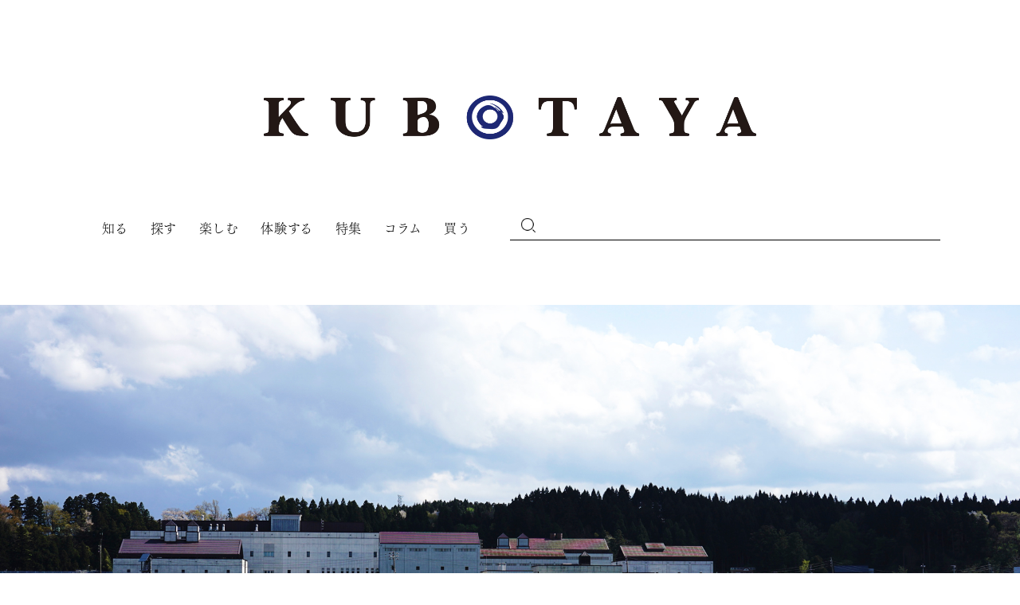

--- FILE ---
content_type: text/html; charset=utf-8
request_url: https://magazine.asahi-shuzo.co.jp/featured/65
body_size: 11366
content:
<!DOCTYPE html>









  
<html>
  <head>
    <!-- Google Tag Manager -->
<script>(function(w,d,s,l,i){w[l]=w[l]||[];w[l].push({'gtm.start':
new Date().getTime(),event:'gtm.js'});var f=d.getElementsByTagName(s)[0],
j=d.createElement(s),dl=l!='dataLayer'?'&l='+l:'';j.async=true;j.src=
'https://www.googletagmanager.com/gtm.js?id='+i+dl;f.parentNode.insertBefore(j,f);
})(window,document,'script','dataLayer','GTM-TX33V67');</script>
<!-- End Google Tag Manager -->

<script id="__datasign_consent_manager__" src="https://cmp.datasign.co/v2/b15188c0ad/cmp.js" async></script>

    <meta charset="UTF-8">
    <title>酒造りは、米づくりから。越路地域では「五百万石」の田植えが開始 - KUBOTAYA</title>
    <meta name="viewport" content="width=device-width, initial-scale=1">
    <link rel="stylesheet" href="//cdn.jsdelivr.net/fontawesome/4.7.0/css/font-awesome.min.css">
    <link rel="stylesheet" media="screen" href="https://cdn.clipkit.co/clipkit/stylesheets/application-1.0.css">
    <script src="https://ajax.googleapis.com/ajax/libs/jquery/3.2.1/jquery.min.js"></script>
    
    <script src="https://cdn.clipkit.co/clipkit/javascripts/default-1.0.js"></script>
 
    
    <script src="https://cdn.clipkit.co/tenants/820/resources/assets/000/000/020/original/slick.js?1583730294"></script>
    <link rel="stylesheet" href="https://cdn.clipkit.co/tenants/820/resources/assets/000/000/014/original/slick.css?1583730294" media="all">
    <link rel="stylesheet" href="https://cdn.clipkit.co/tenants/820/resources/assets/000/000/008/original/slick-theme.css?1583730293" media="all">
    
    
    <link rel="stylesheet" href="https://cdn.clipkit.co/tenants/820/resources/assets/000/000/018/original/drawer.css?1623990828">  
    <script src="	https://cdn.clipkit.co/tenants/820/resources/assets/000/000/019/original/iscroll.js?1583730294"></script>
    <script src="https://cdn.clipkit.co/tenants/820/resources/assets/000/000/017/original/drawer.min.js?1583730294"></script>
    <script>
      $(function() {
          $('.drawer').drawer();
      });
    </script>
    
    
    <script src="https://cdn.clipkit.co/tenants/820/resources/assets/000/000/039/original/script.js?1657790296"></script>
    
    
    <link rel="stylesheet" media="screen" href="https://cdn.clipkit.co/tenants/820/resources/assets/000/000/007/original/reset.css?1584341929">    
    <link rel="stylesheet" media="screen" href="https://cdn.clipkit.co/tenants/820/resources/assets/000/000/016/original/style.css?1686732597">
    <link rel="stylesheet" media="screen" href="https://cdn.clipkit.co/tenants/820/resources/assets/000/000/012/original/article_item.css?1584335068">
    <link rel="stylesheet" media="screen" href="https://cdn.clipkit.co/tenants/820/resources/assets/000/000/010/original/richtext.css?1583730293">
    
    <link href="https://cdn.clipkit.co/tenants/820/sites/favicons/000/000/001/square/77214d5f-1e40-4eb0-965a-99452e6d036e.jpg?1583729952" rel="shortcut icon" type="image/vnd.microsoft.icon">
    <link rel="apple-touch-icon" href="https://cdn.clipkit.co/tenants/820/sites/touch_icons/000/000/001/square/61c97daf-a470-49a5-90be-8a52a8e25072.png?1583729953">
    
    <script type="text/javascript" src="//webfont.fontplus.jp/accessor/script/fontplus.js?Z2dteLiuwaw%3D&box=avFZ5JdmhRA%3D&aa=1&ab=2" charset="utf-8"></script>
    
  <link rel="canonical" href="https://magazine.asahi-shuzo.co.jp/featured/65">
  
  <meta name="description" content="朝日酒造は「酒造りは、米づくりから」との想いから、農地所有適格法人「有限会社あさひ農研」を1990年に設立。農業と醸造は、一体、かつ、一貫であるという「農醸一貫」を実現するため、酒造りに最適な米を育てています。今年は、設立から30年目。そんな節目の年の米づくりの成功を祈願して、米づくりの様子をレポートします！ ">
  <meta name="keywords" content="生長,田植え,稲,米づくり,苗,酒造り">
  <meta property="og:site_name" content="KUBOTAYA">
  <meta property="og:title" content="酒造りは、米づくりから。越路地域では「五百万石」の田植えが開始">
  <meta property="og:description" content="朝日酒造は「酒造りは、米づくりから」との想いから、農地所有適格法人「有限会社あさひ農研」を1990年に設立。農業と醸造は、一体、かつ、一貫であるという「農醸一貫」を実現するため、酒造りに最適な米を育てています。今年は、設立から30年目。そんな節目の年の米づくりの成功を祈願して、米づくりの様子をレポートします！ ">
  <meta property="og:type" content="article">
  <meta property="og:url" content="https://magazine.asahi-shuzo.co.jp/featured/65">
  <meta property="og:image" content="https://cdn.clipkit.co/tenants/820/articles/images/000/000/094/large/c40a02ae-e443-44b6-9ec7-5c41cabcbef0.jpg?1588293439">
  <meta name="twitter:card" content="summary_large_image">
  <meta name="twitter:domain" content="magazine.asahi-shuzo.co.jp">
  <meta name="twitter:title" content="酒造りは、米づくりから。越路地域では「五百万石」の田植えが開始 - KUBOTAYA">
  <meta name="twitter:image" content="https://cdn.clipkit.co/tenants/820/articles/images/000/000/094/large/c40a02ae-e443-44b6-9ec7-5c41cabcbef0.jpg?1588293439">
  <meta name="twitter:description" content="朝日酒造は「酒造りは、米づくりから」との想いから、農地所有適格法人「有限会社あさひ農研」を1990年に設立。農業と醸造は、一体、かつ、一貫であるという「農醸一貫」を実現するため、酒造りに最適な米を育てています。今年は、設立から30年目。そんな節目の年の米づくりの成功を祈願して、米づくりの様子をレポートします！ ">
  <script type="application/ld+json">
  {
    "@context": "http://schema.org",
    "@type": "NewsArticle",
    "mainEntityOfPage":{
      "@type":"WebPage",
      "@id": "https://magazine.asahi-shuzo.co.jp/featured/65"
    },
    "headline": "酒造りは、米づくりから。越路地域では「五百万石」の田植えが開始",
    "image": {
      "@type": "ImageObject",
      "url": "https://cdn.clipkit.co/tenants/820/articles/images/000/000/094/medium/c40a02ae-e443-44b6-9ec7-5c41cabcbef0.jpg?1588293439",
      "width": 800,
      "height": 600
    },
    "datePublished": "2020-05-01T12:00:00+09:00",
    "dateModified": "2020-12-07T14:22:20+09:00",
    "publisher": {
      "@type": "Organization",
      "name": "KUBOTAYA",
      "logo": {
        "@type": "ImageObject",
        "url": "https://cdn.clipkit.co/tenants/820/sites/logos/000/000/001/logo_sm/48616557-b4ed-41bf-8ddc-26b0ca4ac0e5.png?1583731518"
      }
    },
    "description": "朝日酒造は「酒造りは、米づくりから」との想いから、農地所有適格法人「有限会社あさひ農研」を1990年に設立。農業と醸造は、一体、かつ、一貫であるという「農醸一貫」を実現するため、酒造りに最適な米を育てています。今年は、設立から30年目。そんな節目の年の米づくりの成功を祈願して、米づくりの様子をレポートします！ "
  }
  </script>

    <!-- headタグ内の下部に挿入されます -->
  <meta name="csrf-param" content="authenticity_token" />
<meta name="csrf-token" content="8IXxzbAPB5cEg1xaL9q0MZiz9kAfOc1O_kTt-b3jhORJDiRvFK_n74EAOeSJN7OaSbbbDYDPWGGYhEQDF-Z4Kg" /><script>window.routing_root_path = '';
window.site_name = 'media';
I18n.defaultLocale = 'ja';
I18n.locale = 'ja';</script></head>

  <body class="device-desktop drawer drawer--right">
    <!-- bodyタグ内の上部に挿入されます -->
<!-- Google Tag Manager (noscript) -->
<noscript><iframe src="https://www.googletagmanager.com/ns.html?id=GTM-TX33V67"
height="0" width="0" style="display:none;visibility:hidden"></iframe></noscript>
<!-- End Google Tag Manager (noscript) -->
    
    <header class="header">
  <div class="header__container ">
    
    
      <p class="header__logo">
        <a href="https://magazine.asahi-shuzo.co.jp/">
          <img src="https://cdn.clipkit.co/tenants/820/sites/logos/000/000/001/original/48616557-b4ed-41bf-8ddc-26b0ca4ac0e5.png?1583731518" alt="KUBOTAYA" />
        </a>
      </p>
    
    
    
  
    <div class=" clearfix">
      
      <ul class="header__nav clearfix">
        
          <li><a href="https://magazine.asahi-shuzo.co.jp/know">知る</a></li>
        
          <li><a href="https://magazine.asahi-shuzo.co.jp/lookfor">探す</a></li>
        
          <li><a href="https://magazine.asahi-shuzo.co.jp/enjoy">楽しむ</a></li>
        
          <li><a href="https://magazine.asahi-shuzo.co.jp/experience">体験する</a></li>
        
          <li><a href="https://magazine.asahi-shuzo.co.jp/featured">特集</a></li>
        
          <li><a href="https://magazine.asahi-shuzo.co.jp/column">コラム</a></li>
        
        
          <li><a href="https://www.asahi-shuzo-online.jp/index.html?magazine_ref_globalmenu">買う</a></li>
        
      </ul>
      
      <div class="header__search-box">
        <form class="header__form" action="/search" role="search">
          <button class="header__btn" type="submit"></button>
          <input type="text" class="form-control input-sm" id="nav-keyword-search" placeholder="" name="q" value="">
        </form>
      </div>
    </div>
    
    

  </div>
</header>



<figure class="ico_btn_nav">
	<a class="menu_trigger">
		<span></span>
		<span></span>
		<span></span>
	</a>
</figure>

<nav id="site_menu" class="drawer-nav nav_modalmenu">
    <a class="logo" href="https://magazine.asahi-shuzo.co.jp/"><img src="https://cdn.clipkit.co/tenants/820/sites/logos/000/000/001/original/48616557-b4ed-41bf-8ddc-26b0ca4ac0e5.png?1583731518" alt="KUBOTAYA"></a>
    <h3>カテゴリ</h3>
    
    <ul class="drawer-menu">
      
        <li>
          <a class="en" href="https://magazine.asahi-shuzo.co.jp/know">知る</a>
        </li>
      
        <li>
          <a class="en" href="https://magazine.asahi-shuzo.co.jp/lookfor">探す</a>
        </li>
      
        <li>
          <a class="en" href="https://magazine.asahi-shuzo.co.jp/enjoy">楽しむ</a>
        </li>
      
        <li>
          <a class="en" href="https://magazine.asahi-shuzo.co.jp/experience">体験する</a>
        </li>
      
        <li>
          <a class="en" href="https://magazine.asahi-shuzo.co.jp/featured">特集</a>
        </li>
      
        <li>
          <a class="en" href="https://magazine.asahi-shuzo.co.jp/column">コラム</a>
        </li>
      
      
        <li><a class="en" href="https://www.asahi-shuzo-online.jp/index.html?magazine_ref_globalmenu">買う</a></li>
      
    </ul>
    <h3>関連サイト・コンテンツ</h3>
    
    
    <ul class="menu_other">
      
        <li>
          <a class="flex" href="https://www.asahi-shuzo.co.jp/index.html?magazine_ref_hamburgermenu" target="_blank">
            <img src="https://cdn.clipkit.co/tenants/820/collection_item_images/images/000/000/001/large/56a4d416-8adc-4fb8-81f5-87efce215339.png?1657790357">
            朝日酒造株式会社
          </a>
        </li>
      
        <li>
          <a class="flex" href="https://www.asahi-shuzo-online.jp/index.html?magazine_ref_hamburgermenu" target="_blank">
            <img src="https://cdn.clipkit.co/tenants/820/collection_item_images/images/000/000/002/large/5b138671-dd33-4291-ba25-7f2684035c49.png?1657790371">
            朝日酒造オンラインショップ
          </a>
        </li>
      
        <li>
          <a class="flex" href="https://www.asahi-shuzo.co.jp/kubota/mailnews/index.html?magazine_ref_hamburgermenu" target="_blank">
            <img src="https://cdn.clipkit.co/tenants/820/collection_item_images/images/000/000/003/large/3993c2e6-eace-41e7-ab85-920c06a30baf.png?1657790383">
            KUBOTA MAIL NEWS登録
          </a>
        </li>
      
    </ul>
    
    
    <ul class="menu_sns flex">
      
        <li>
          <a href="https://www.facebook.com/asahishuzo/" target="_blank">
            <img src="https://cdn.clipkit.co/tenants/820/collection_item_images/images/000/000/004/large/a990f638-b539-4d11-a7fe-814902fd3966.png?1657790413" alt="Facebook">
          </a>
        </li>
      
        <li>
          <a href="https://www.instagram.com/asahi_shuzo_jp/" target="_blank">
            <img src="https://cdn.clipkit.co/tenants/820/collection_item_images/images/000/000/005/large/7253e872-499d-4228-91fb-f8345f53778c.png?1657790426" alt="Instagram">
          </a>
        </li>
      
        <li>
          <a href="https://twitter.com/asahi_shuzo_jp" target="_blank">
            <img src="https://cdn.clipkit.co/tenants/820/collection_item_images/images/000/000/006/large/ad119930-890c-4139-8168-ce08b08b0512.png?1695342162" alt="X">
          </a>
        </li>
      
    </ul>
</nav>

<button class="search-btn" type="button"></button>

<div class="search-modal">
  <form class="search-form" action="/search" role="search">
    <input type="text" class="form-control input-sm" id="nav-keyword-search" placeholder="" name="q" value="">
    <button class="search-submit" type="submit"></button>
  </form>
</div>


  




    






<div class="post-page">
  <div class="post-page__img">
    <img class="cover" src="https://cdn.clipkit.co/tenants/820/articles/images/000/000/094/original/c40a02ae-e443-44b6-9ec7-5c41cabcbef0.jpg?1588293439" alt="酒造りは、米づくりから。越路地域では「五百万石」の田植えが開始">
  </div>
  
  <div class="post-page__header clearfix">
  
    <div class="clearfix">
      <div id="breadcrumb">
        <ol itemscope itemtype="http://schema.org/BreadcrumbList">
          
          
            <li itemprop="itemListElement" itemscope itemtype="http://schema.org/ListItem">
              <a itemprop="item" href="/">
                
                  <span itemprop="name"><meta itemprop="position" content="1" />TOP<span class="sr-only">KUBOTAYA</span></span>
                
              </a>
            </li>
            
          
            <li itemprop="itemListElement" itemscope itemtype="http://schema.org/ListItem">
              <a itemprop="item" href="/featured">
                
                  <span itemprop="name"><meta itemprop="position" content="2" />特集</span>
                
              </a>
            </li>
            
          
          <li itemprop="itemListElement" itemscope itemtype="http://schema.org/ListItem">
            <span class="now" itemprop="name"><meta itemprop="position" content="3" />酒造りは、米づくりから。越路地域では「五百万石」の田植えが開始</span>
          </li>
        </ol>
      </div>

      <date class="post-page__date">2020.05.01</date>
    </div>
    
    <ul class="post-page__share">
  	  <div id="fb-root"></div>
  	  <script async defer crossorigin="anonymous" src="https://connect.facebook.net/ja_JP/sdk.js#xfbml=1&version=v8.0" nonce="o9EFjn5d"></script>
  	  
  	  <script async src="https://platform.twitter.com/widgets.js" charset="utf-8"></script>
  	  
  	  <li>
	      <a href="https://twitter.com/share?ref_src=twsrc%5Etfw" class="twitter-share-button" data-url="https://magazine.asahi-shuzo.co.jp/featured/65" data-lang="ja" data-show-count="false">ツイート</a>
	    </li>
	    
	    <li>
	      <div class="fb-share-button" data-href="https://magazine.asahi-shuzo.co.jp/featured/65" data-layout="button_count" data-size="small">
	        <a target="_blank" href="https://www.facebook.com/sharer/sharer.php?u=https://magazine.asahi-shuzo.co.jp/featured/65&amp;src=sdkpreparse" class="fb-xfbml-parse-ignore">シェア</a>
	     </div>
	    </li>
	    
    </ul>
  </div>
  
  <div class="post-page__info">
    <p class="post-page__cat">特集</p>
    <h1 class="post-page__title">酒造りは、米づくりから。越路地域では「五百万石」の田植えが開始</h1>
    <p class="post-page__description">朝日酒造は「酒造りは、米づくりから」との想いから、農地所有適格法人「有限会社あさひ農研」を1990年に設立。農業と醸造は、一体、かつ、一貫であるという「農醸一貫」を実現するため、酒造りに最適な米を育てています。今年は、設立から30年目。そんな節目の年の米づくりの成功を祈願して、米づくりの様子をレポートします！ </p>
  </div>
  
  <div class="post-page__body">
    
    
      
      
        <div class="post-page__toc">
          <p>目次</p>
          <ol>
            
            
            
              
              
              
              
              <li class="lv2">
                <a href="/featured/65#item2767">酒造りは、米づくりから</a>
                  
              
            
              
              
              
                
                  </li>
                
              
              
              <li class="lv2">
                <a href="/featured/65#item2772">今年も米づくりがスタート</a>
                  
              
            
              
              
              
                
                  </li>
                
              
              
              <li class="lv2">
                <a href="/featured/65#item2775">田植え前の準備</a>
                  
              
            
              
              
              
                
                  
                    <ol>
                  
                
              
              
              <li class="lv3">
                <a href="/featured/65#item2777">①播種（はしゅ）</a>
                  
              
            
              
              
              
                
                  </li>
                
              
              
              <li class="lv3">
                <a href="/featured/65#item2780">②育苗（いくびょう）</a>
                  
              
            
              
              
              
                
                  </li>
                
              
              
              <li class="lv3">
                <a href="/featured/65#item2783">③耕起（こうき）～代かき（しろかき）</a>
                  
              
            
              
              
              
                
                  
                        </li>
                      </ol>
                    </li>
                  
                
              
              
              <li class="lv2">
                <a href="/featured/65#item2787">好条件で迎えた田植え当日</a>
                  
              
            
              
              
              
                
                  </li>
                
              
              
              <li class="lv2">
                <a href="/featured/65#item2796">輝く田んぼに想いを馳せて</a>
                  
              
            
            
            
              </li>
            
          </ol>
        </div>
      
    

    
    
      
  <div class="article-item item_heading " id="item2767" data-item-id="2767" data-item-type="ItemHeading"><h2 class="item-body">酒造りは、米づくりから</h2></div>


    
       
  <div class="article-item item_movie" id="item2799" data-item-id="2799" data-item-type="ItemMovie">
    <div class="image-large">
      <iframe width="480" height="270" src="https://www.youtube.com/embed/QS-z92FxVs0?feature=oembed" frameborder="0" allow="accelerometer; autoplay; encrypted-media; gyroscope; picture-in-picture" allowfullscreen></iframe>
    </div>
    
    
    
    
      <div class="link">
        <cite class="item-source">
          
            via <a href="https://www.youtube.com/watch?v=QS-z92FxVs0" target="_blank">YouTube</a>
          
        </cite>
      </div>
    
  </div>
  


    
       
  <div class="article-item item_rich_text" id="item2769" data-item-id="2769" data-item-type="ItemRichText">
    <p class="item-body-hbr">
      酒造りにおいて、水とともに欠かせないのが「米」。朝日酒造のかつての杜氏が「酒の品質は、原料の品質を越えられない」という言葉を残したほど、米の品質は重要です。酒蔵を構える新潟県長岡市越路地域では古くから、その風土を活かした米づくりが行われ、新潟県内でも指折りの米どころとなっています。
    </p>
  </div>
  


    
       
  

  <div class="article-item item_image" id="item2770" data-item-id="2770" data-item-type="ItemImage">
    <div class="image-large">
      <img src="https://cdn.clipkit.co/tenants/820/item_images/images/000/002/770/large/66480e68-74f0-450b-81dc-53dfb4a35d09.jpg?1588290033" alt="有限会社あさひ農研" data-reference="">
    </div>
    
    
    
    
  </div>
  


    
       
  <div class="article-item item_rich_text" id="item2771" data-item-id="2771" data-item-type="ItemRichText">
    <p class="item-body-hbr">
      朝日酒造は、地域の農業を守り、よりよい酒米を生産する目的で、農地所有適格法人「有限会社あさひ農研」を1990年に設立。厳格な品質管理のもと、酒造りに最適な米を育てています。理想とするのは「二白一粒（にはくいちりゅう）」。たんぱく質が低く、心白が中心にあり、大きく粒ぞろいな米です。<br>
<br>
1996年には30年ぶりに復活させた千秋楽の栽培研究に着手し、地元JAなどとその栽培技術の確立に取り組んできました。こうした中から、「越州」（千秋楽）や「洗心」（たかね錦）など、米づくりから始まる価値の高い製品が生み出されています。<br>
<br>
さらに、優良な酒米を栽培・育成するための実験田としての役割も果たしています。近年は、栽培、醸造の両面の知見を朝日酒造契約栽培米生産者へ発信するための準備を進めています。
    </p>
  </div>
  


    
      
  <div class="article-item item_heading " id="item2772" data-item-id="2772" data-item-type="ItemHeading"><h2 class="item-body">今年も米づくりがスタート</h2></div>


    
       
  

  <div class="article-item item_image" id="item2773" data-item-id="2773" data-item-type="ItemImage">
    <div class="image-large">
      <img src="https://cdn.clipkit.co/tenants/820/item_images/images/000/002/773/large/6c1906c6-8412-4cd6-8fa3-d6898acc154e.jpg?1588290117" alt="苗" data-reference="">
    </div>
    
    
    
    
  </div>
  


    
       
  <div class="article-item item_rich_text" id="item2774" data-item-id="2774" data-item-type="ItemRichText">
    <p class="item-body-hbr">
      例年と変わらず4月の初め、4月3日から米づくりが始まりました。あさひ農研は54haもの作付面積を誇り、「五百万石」「たかね錦」「ゆきの精」「越淡麗」「千秋楽」という5種類の米を栽培しています。これらの米も原料となり、「久保田」や「朝日山」、「越州」といった朝日酒造の日本酒が誕生しています。
    </p>
  </div>
  


    
      
  <div class="article-item item_heading " id="item2775" data-item-id="2775" data-item-type="ItemHeading"><h2 class="item-body">田植え前の準備</h2></div>


    
       
  <div class="article-item item_rich_text" id="item2776" data-item-id="2776" data-item-type="ItemRichText">
    <p class="item-body-hbr">
      まずは4月下旬に行う田植えに向けて、苗や田んぼを準備します。「播種（はしゅ）」「育苗（いくびょう）」「耕起（こうき）」「代かき（しろかき）」と呼んでいる重要な作業を行います。
    </p>
  </div>
  


    
      
  <div class="article-item item_heading " id="item2777" data-item-id="2777" data-item-type="ItemHeading"><h3 class="item-body">①播種（はしゅ）</h3></div>


    
       
  

  <div class="article-item item_image" id="item2779" data-item-id="2779" data-item-type="ItemImage">
    <div class="image-large">
      <img src="https://cdn.clipkit.co/tenants/820/item_images/images/000/002/779/large/e087cf41-e778-4619-bfec-e07d86538500.jpg?1588290194" alt="播種（はしゅ）" data-reference="">
    </div>
    
    
    
    
  </div>
  


    
       
  <div class="article-item item_rich_text" id="item2778" data-item-id="2778" data-item-type="ItemRichText">
    <p class="item-body-hbr">
      4月3日、晴天のもと、酒米・五百万石の「播種（はしゅ）」を行いました。播種とは種まきのことで、田植えから逆算して約1ヶ月前に行います。<br>
育苗箱（いくびょうばこ）という箱の中で育てています。箱の中に培養土を入れ、種をまき、水をたっぷりと注ぎます。
    </p>
  </div>
  


    
      
  <div class="article-item item_heading " id="item2780" data-item-id="2780" data-item-type="ItemHeading"><h3 class="item-body">②育苗（いくびょう）</h3></div>


    
       
  

  <div class="article-item item_image" id="item2781" data-item-id="2781" data-item-type="ItemImage">
    <div class="image-large">
      <img src="https://cdn.clipkit.co/tenants/820/item_images/images/000/002/781/large/367d24ca-76c2-4822-acf8-f026cac11b8d.jpg?1588290229" alt="育苗（いくびょう）" data-reference="">
    </div>
    
    
    
    
  </div>
  


    
       
  <div class="article-item item_rich_text" id="item2782" data-item-id="2782" data-item-type="ItemRichText">
    <p class="item-body-hbr">
      種まき後はすぐにビニールハウスに移動させ、約3週間かけて苗を育てていきます。これが「育苗（いくびょう）」です。<br>
ビニールハウスで育てる理由は保温です。初めは、発芽を促すために30℃の温かい環境でぬくぬくと育てていきます。そして徐々に室温を低くしていき、田植え前5日頃からゆっくりと外気に慣らしていくことで、田んぼに出る準備をさせています。<br>
<br>
「健苗育成」に向けた、昼夜の室温管理と必要に応じた水分供給により、まずは根が伸び、続いて葉っぱが土から顔を出します。3週間後には12cmほどまで生長。老化や軟弱していない健康な苗たちで、ハウス一面が緑の絨毯のように埋め尽くされました。<br>
<br>
今年は気温が低いため、初期の苗の生育にやや遅れが生じましたが、天候と相談しながら室温調整を続けてきました。環境と生育状況を観察しながらの作業は、まさに酒造りと一緒です。
    </p>
  </div>
  


    
      
  <div class="article-item item_heading " id="item2783" data-item-id="2783" data-item-type="ItemHeading"><h3 class="item-body">③耕起（こうき）～代かき（しろかき）</h3></div>


    
       
  

  <div class="article-item item_image" id="item2784" data-item-id="2784" data-item-type="ItemImage">
    <div class="image-large">
      <img src="https://cdn.clipkit.co/tenants/820/item_images/images/000/002/784/large/12162b60-d94a-4541-bd11-4b06b1d6f29c.jpg?1588290289" alt="耕起（こうき）" data-reference="">
    </div>
    
    
    
    
  </div>
  


    
       
  <div class="article-item item_rich_text" id="item2785" data-item-id="2785" data-item-type="ItemRichText">
    <p class="item-body-hbr">
      続いては、米づくりの土台となる「土づくり」です。「耕起（こうき）」とは、固くなった土をトラクターで掘り返すことです。新鮮な酸素をたっぷりと混ぜることで、微生物の働きを促進しています。掘り返す深さが重要で、早期に深くまで根をはらすために15cmほど掘り返しています。<br>
<br>
しっかりと掘り返した後は、田んぼの近くを流れる「渋海川」から引っ張ってきている川の水を入れ、田植えができるように、土の塊をほぐし、平らに整地していきます。これが「代かき（しろかき）」です。蔵の周辺が、大きな湖のような美しい風景になりました。
    </p>
  </div>
  


    
       
  

  <div class="article-item item_image" id="item2786" data-item-id="2786" data-item-type="ItemImage">
    <div class="image-large">
      <img src="https://cdn.clipkit.co/tenants/820/item_images/images/000/002/786/large/aa632935-c1e7-4b93-981f-4276566b6acd.jpg?1588290333" alt="田んぼ" data-reference="">
    </div>
    
    
    
    
  </div>
  


    
      
  <div class="article-item item_heading " id="item2787" data-item-id="2787" data-item-type="ItemHeading"><h2 class="item-body">好条件で迎えた田植え当日</h2></div>


    
       
  

  <div class="article-item item_image" id="item2788" data-item-id="2788" data-item-type="ItemImage">
    <div class="image-large">
      <img src="https://cdn.clipkit.co/tenants/820/item_images/images/000/002/788/large/c6e8421a-ff34-4e96-b866-83e12955b95f.jpg?1588290377" alt="田植え開始" data-reference="">
    </div>
    
    
    
    
  </div>
  


    
       
  <div class="article-item item_rich_text" id="item2789" data-item-id="2789" data-item-type="ItemRichText">
    <p class="item-body-hbr">
      苗の準備や田んぼの代かきも終え、あとは田植えにベストな天候となるのを祈るのみです。その週末はあいにくの雨でしたが、週明けの4月27日は晴天に。気温も15℃を超えた好条件の中、昨年より2～3日遅れはしましたが、田植えがスタートしました。
    </p>
  </div>
  


    
       
  

  <div class="article-item item_image" id="item2790" data-item-id="2790" data-item-type="ItemImage">
    <div class="image-large">
      <img src="https://cdn.clipkit.co/tenants/820/item_images/images/000/002/790/large/2823eb9a-af43-4832-ac11-b121386d74ab.jpg?1588290414" alt="苗をセット中" data-reference="">
    </div>
    
    
    
    
  </div>
  


    
       
  <div class="article-item item_rich_text" id="item2791" data-item-id="2791" data-item-type="ItemRichText">
    <p class="item-body-hbr">
      今年も、朝日酒造製造部の特命により若手社員が「米づくり」に挑戦していました。<br>
自動車よりも一回り大きい田植機に苗をセットし、肥料を入れたら、準備完了。いよいよ田んぼに入り、苗を植えていきます。
    </p>
  </div>
  


    
       
  

  <div class="article-item item_image" id="item2792" data-item-id="2792" data-item-type="ItemImage">
    <div class="image-large">
      <img src="https://cdn.clipkit.co/tenants/820/item_images/images/000/002/792/large/fd4d98e3-bdd2-4c34-be6b-c76151033fe7.jpg?1588290460" alt="田植え中" data-reference="">
    </div>
    
    
    
    
  </div>
  


    
       
  <div class="article-item item_rich_text" id="item2793" data-item-id="2793" data-item-type="ItemRichText">
    <p class="item-body-hbr">
      苗は等間隔に、規則正しく植え付けていきます。<br>
田んぼに水がありすぎると苗が埋まらず浮いてしまうので、田植え前には水を抜いています。水は抜きすぎも良くなく、いわゆる、ひたひた程度。代かき後の土壌状態を勘案して、田植えを行う田んぼの順番を決めています。
    </p>
  </div>
  


    
       
  

  <div class="article-item item_image" id="item2794" data-item-id="2794" data-item-type="ItemImage">
    <div class="image-large">
      <img src="https://cdn.clipkit.co/tenants/820/item_images/images/000/002/794/large/8c4481a8-43e8-40c8-9da4-49a6b73f23f9.jpg?1588290508" alt="苗の状態を観察しながら作業中" data-reference="">
    </div>
    
    
    
    
  </div>
  


    
       
  <div class="article-item item_rich_text" id="item2795" data-item-id="2795" data-item-type="ItemRichText">
    <p class="item-body-hbr">
      実際に苗を植えるときは、その土壌状態を加味しながら、植える速度を微調整しています。柔らかいところは土が上がらないように、ゆっくりと苗を植えていきます。<br>
一見、機械で淡々と植えているように見えますが、土の状態や植えた苗の状態を観察しながら作業しているのです。環境と生育状況を観察しながらの作業は、まさに酒造りと一緒です。
    </p>
  </div>
  


    
      
  <div class="article-item item_heading " id="item2796" data-item-id="2796" data-item-type="ItemHeading"><h2 class="item-body">輝く田んぼに想いを馳せて</h2></div>


    
       
  

  <div class="article-item item_image" id="item2797" data-item-id="2797" data-item-type="ItemImage">
    <div class="image-large">
      <img src="https://cdn.clipkit.co/tenants/820/item_images/images/000/002/797/large/a3c89e93-f915-4c57-a82a-89c49448a44f.jpg?1588290557" alt="植えたばかりの苗" data-reference="">
    </div>
    
    
    
    
  </div>
  


    
       
  <div class="article-item item_rich_text" id="item2798" data-item-id="2798" data-item-type="ItemRichText">
    <p class="item-body-hbr">
      無事に田植えを終え、キラキラ輝く田んぼに一生懸命立つ、小さな苗たち。この苗たちがどのように生長し、実りの秋を迎えるのか。我が子の成長を想う親心のような心情になりました。<br>
次回の7月の記事では、その生長した様子や、良質な酒米を得るための研究の様子をお届けします。
    </p>
  </div>
  


    
       
  
    <div class="article-item item_link " id="item7694" data-item-id="7694" data-item-type="ItemLink">
      <div class="link_area clearfix">
        <a href="https://magazine.asahi-shuzo.co.jp/featured/105" target="_blank" class="target_none">
          <div class="info  clearfix">
            <div class="img">
              <img class="cover" src="https://cdn.clipkit.co/tenants/820/item_links/images/000/007/694/large/3ecf46df-eb8d-4479-96be-f7c432a6d3ba.jpg?1607318503" alt="酒造りは、米づくりから。「農醸一貫」を目指した実験田での挑戦 - KUBOTAYA">
            </div>
          
            <div class="text">
              <h3 class="title">酒造りは、米づくりから。「農醸一貫」を目指した実験田での挑戦 - KUBOTAYA</h3>
            </div>
            <div class="text">
              <p class="body"></p>
              <p class="comment"></p>
            </div>
          </div>
        </a>
      </div>
    </div>
  



    
       
  
    <div class="article-item item_link " id="item7695" data-item-id="7695" data-item-type="ItemLink">
      <div class="link_area clearfix">
        <a href="https://magazine.asahi-shuzo.co.jp/featured/133" target="_blank" class="target_none">
          <div class="info  clearfix">
            <div class="img">
              <img class="cover" src="https://cdn.clipkit.co/tenants/820/item_links/images/000/007/695/large/98935b2f-b04a-43d9-a9c2-b166fce4b574.jpg?1607318529" alt="酒造りは、米づくりから。黄金色の世界のなか、稲刈りがスタート - KUBOTAYA">
            </div>
          
            <div class="text">
              <h3 class="title">酒造りは、米づくりから。黄金色の世界のなか、稲刈りがスタート - KUBOTAYA</h3>
            </div>
            <div class="text">
              <p class="body"></p>
              <p class="comment"></p>
            </div>
          </div>
        </a>
      </div>
    </div>
  



    
    
    <div class="keyword">
      
      <ul class="clearfix">
        
          <li><a href="https://magazine.asahi-shuzo.co.jp/tags/%E7%94%9F%E9%95%B7">生長</a></li>
        
          <li><a href="https://magazine.asahi-shuzo.co.jp/tags/%E7%94%B0%E6%A4%8D%E3%81%88">田植え</a></li>
        
          <li><a href="https://magazine.asahi-shuzo.co.jp/tags/%E7%A8%B2">稲</a></li>
        
          <li><a href="https://magazine.asahi-shuzo.co.jp/tags/%E7%B1%B3%E3%81%A5%E3%81%8F%E3%82%8A">米づくり</a></li>
        
          <li><a href="https://magazine.asahi-shuzo.co.jp/tags/%E8%8B%97">苗</a></li>
        
          <li><a href="https://magazine.asahi-shuzo.co.jp/tags/%E9%85%92%E9%80%A0%E3%82%8A">酒造り</a></li>
        
      </ul>
    </div>
    
  </div>
  
  <section class="aside-section related">
    <h2 class="aside-section__title">Related</h2>
    
    <div class="aside-section__list clearfix">
      
        <article class="article-list__item">
  <a href="https://magazine.asahi-shuzo.co.jp/featured/105">
    <div class="article-list__img">
      
      
      
      

      <img class="cover" src="https://cdn.clipkit.co/tenants/820/articles/images/000/000/136/large/a6a66cef-d4b5-4840-9d1a-383eba7b2efb.jpg?1594012172" alt="酒造りは、米づくりから。「農醸一貫」を目指した実験田での挑戦">
    </div>
    <div class="article-list__text">
      <h2 class="article-list__title">酒造りは、米づくりから。「農醸一貫」を目指した実験田での挑戦</h2>
      <p class="article-list__description">朝日酒造は「酒造りは、米づくりから」との想いから、農地所有適格法人「有限会社あさひ農研」を1990年に設立。農業と醸造は、一体、かつ、一貫であるという「農醸一貫」を実現するため、酒造りに最適な米を育てています。今年は、設立から30年目。そんな節目の年の豊作を祈願して、米づくりの様子をレポート！今回は、田植え後の苗の生長と実験田での調査の様子をご紹介します。</p>
    </div>
  </a>
  
  <ul class="article-list__tags">
    
      <li><a href="https://magazine.asahi-shuzo.co.jp/tags/%E7%94%9F%E9%95%B7">生長</a></li>
    
      <li><a href="https://magazine.asahi-shuzo.co.jp/tags/%E7%94%B0%E6%A4%8D%E3%81%88">田植え</a></li>
    
      <li><a href="https://magazine.asahi-shuzo.co.jp/tags/%E7%A8%B2">稲</a></li>
    
  </ul>
</article>

      
        <article class="article-list__item">
  <a href="https://magazine.asahi-shuzo.co.jp/featured/133">
    <div class="article-list__img">
      
      
      
      

      <img class="cover" src="https://cdn.clipkit.co/tenants/820/articles/images/000/000/164/large/e2c1d74a-1cde-4c9b-b3bc-43ab439f75f5.jpg?1599110022" alt="酒造りは、米づくりから。黄金色の世界のなか、稲刈りがスタート">
    </div>
    <div class="article-list__text">
      <h2 class="article-list__title">酒造りは、米づくりから。黄金色の世界のなか、稲刈りがスタート</h2>
      <p class="article-list__description">朝日酒造は「酒造りは、米づくりから」との想いから、農地所有適格法人「有限会社あさひ農研」を1990年に設立。農業と醸造は、一体、かつ、一貫であるという「農醸一貫」を実現するため、酒造りに最適な米を育てています。今年は、設立から30年目。そんな節目の年の豊作を祈願して、米づくりの様子をレポート！今回は主に、出穂や開花、稲刈りの様子をご紹介します。</p>
    </div>
  </a>
  
  <ul class="article-list__tags">
    
      <li><a href="https://magazine.asahi-shuzo.co.jp/tags/%E5%87%BA%E7%A9%82">出穂</a></li>
    
      <li><a href="https://magazine.asahi-shuzo.co.jp/tags/%E7%94%9F%E9%95%B7">生長</a></li>
    
      <li><a href="https://magazine.asahi-shuzo.co.jp/tags/%E7%A8%B2">稲</a></li>
    
  </ul>
</article>

      
        <article class="article-list__item">
  <a href="https://magazine.asahi-shuzo.co.jp/know/441">
    <div class="article-list__img">
      
      
      
      

      <img class="cover" src="https://cdn.clipkit.co/tenants/820/articles/images/000/000/488/large/0fc2e2f6-6eab-44ee-8dd3-6db56cfc8844.jpg?1647413283" alt="酒米の等級とは？酒造りに求められるよい酒米の特徴">
    </div>
    <div class="article-list__text">
      <h2 class="article-list__title">酒米の等級とは？酒造りに求められるよい酒米の特徴</h2>
      <p class="article-list__description">日本で最も普及している米の格付けに「等級」があります。一般的にはあまり知られていませんが、等級は米の買取価格に影響するので、米農家にとっては重要です。今回は、米の中でも酒造りのための「酒米」の等級や、よい酒米の特徴を解説します。</p>
    </div>
  </a>
  
  <ul class="article-list__tags">
    
      <li><a href="https://magazine.asahi-shuzo.co.jp/tags/%E6%97%A5%E6%9C%AC%E9%85%92">日本酒</a></li>
    
      <li><a href="https://magazine.asahi-shuzo.co.jp/tags/%E7%AD%89%E7%B4%9A">等級</a></li>
    
      <li><a href="https://magazine.asahi-shuzo.co.jp/tags/%E7%B1%B3">米</a></li>
    
  </ul>
</article>

      
        <article class="article-list__item">
  <a href="https://magazine.asahi-shuzo.co.jp/know/817">
    <div class="article-list__img">
      
      
      
      

      <img class="cover" src="https://cdn.clipkit.co/tenants/820/articles/images/000/002/578/large/a1264edd-f76c-44f7-80a3-49925865333d.jpg?1756965329" alt="日本酒好き必見！酒蔵の伝統行事「呑切り」をレポート">
    </div>
    <div class="article-list__text">
      <h2 class="article-list__title">日本酒好き必見！酒蔵の伝統行事「呑切り」をレポート</h2>
      <p class="article-list__description">酒造年度の冬から春にかけて仕込んだ日本酒の貯蔵状態を確認することを「呑切り（のみきり）」と呼びます。呑切りは酒蔵の伝統行事のひとつです。新潟県長岡市の朝日酒造で行われた呑切りの様子をレポートします。</p>
    </div>
  </a>
  
  <ul class="article-list__tags">
    
      <li><a href="https://magazine.asahi-shuzo.co.jp/tags/%E3%81%AE%E3%81%BF%E3%81%8D%E3%82%8A">のみきり</a></li>
    
      <li><a href="https://magazine.asahi-shuzo.co.jp/tags/%E5%91%91%E5%88%87%E3%82%8A">呑切り</a></li>
    
      <li><a href="https://magazine.asahi-shuzo.co.jp/tags/%E6%84%8F%E5%91%B3">意味</a></li>
    
  </ul>
</article>

      
        <article class="article-list__item">
  <a href="https://magazine.asahi-shuzo.co.jp/know/60">
    <div class="article-list__img">
      
      
      
      

      <img class="cover" src="https://cdn.clipkit.co/tenants/820/articles/images/000/000/089/large/99993aa1-05c5-4d2c-b4ad-12e3ceac569b.jpg?1590450985" alt="酒米（さかまい）とは？飯米との違いや代表的な品種を紹介">
    </div>
    <div class="article-list__text">
      <h2 class="article-list__title">酒米（さかまい）とは？飯米との違いや代表的な品種を紹介</h2>
      <p class="article-list__description">酒米は、日本酒をおいしく造るために品種改良を重ねられた特別な米です。この記事では、日本酒の味わいを左右するとされる酒米の特徴について、一般的な飯米と比べながらわかりやすく解説します。さらに、代表的な酒米の品種と特徴も紹介します。</p>
    </div>
  </a>
  
  <ul class="article-list__tags">
    
      <li><a href="https://magazine.asahi-shuzo.co.jp/tags/%E4%BA%94%E7%99%BE%E4%B8%87%E7%9F%B3">五百万石</a></li>
    
      <li><a href="https://magazine.asahi-shuzo.co.jp/tags/%E6%97%A5%E6%9C%AC%E9%85%92">日本酒</a></li>
    
      <li><a href="https://magazine.asahi-shuzo.co.jp/tags/%E6%97%A5%E6%9C%AC%E9%85%92%20%E9%81%B8%E3%81%B3%E6%96%B9">日本酒 選び方</a></li>
    
  </ul>
</article>

      
    </div>
  </section>
  
</div>





    <footer class="footer">
  <div class="pagetop">
    <a href="#"><span>top</span></a>
  </div>

  <div class="inner clearfix">
    <div class="footer__logo">
      <img src="https://cdn.clipkit.co/tenants/820/resources/assets/000/000/026/original/img_footer_logo.png?1583731741" alt="久保田">
    </div>
    
    <div class="footer__nav clearfix">
      <ul>
        <li>
          <a href="https://www.asahi-shuzo.co.jp/index.html?magazine_ref" target="_blank">朝日酒造株式会社</a>
        </li>
      </ul>
      
      <ul class="menu">
        <li>
          <a href="https://www.asahi-shuzo.co.jp/company/about/" target="_blank">運営会社</a>
        </li>
        <li>
          <a href="https://www.asahi-shuzo.co.jp/customer/" target="_blank">お問い合わせ</a>
        </li>
        <li>
          <a href="https://www.asahi-shuzo.co.jp/kubota/mailnews/" target="_blank">KUBOTA MAIL NEWS登録</a>
        </li>
        <li>
          <a href="https://www.asahi-shuzo.co.jp/policy/" target="_blank">利用規約</a>
        </li>
        <li>
          <a href="https://www.asahi-shuzo.co.jp/privacypolicy/" target="_blank">個人情報保護方針</a>
        </li>
        <li>
          <a id="__datasign_consent_manager_open_widget__" href="#" onclick="return false;">外部送信先について</a>
        </li>
      </ul>
      
      <ul class="sns">
        <li>
          <a href="https://www.facebook.com/asahishuzo" target="_blank">
            <img src="https://cdn.clipkit.co/tenants/820/resources/assets/000/000/028/original/img_fb_w.png?1583731741" alt="Facebook">
          </a>
        </li>
        <li>
          <a href="https://www.instagram.com/asahi_shuzo_jp/" target="_blank">
            <img src="https://cdn.clipkit.co/tenants/820/resources/assets/000/000/027/original/img_insta_w.png?1583731741" alt="Instagram">
          </a>
        </li>
        <li>
          <a href="https://twitter.com/asahi_shuzo_jp" target="_blank">
            <img src="https://cdn.clipkit.co/tenants/820/resources/assets/000/000/043/original/ico_sns_x_white.png?1695345419" alt="Twitter">
          </a>
        </li>
      </ul>
    </div>
    
    <div class="footer__text">
      <ul>
        <li>〇お酒は20歳になってから</li>
        <li>〇飲酒運転は絶対にやめましょう</li>
        <li>〇飲酒は健康に留意し適量を</li>
        <li>〇妊娠中や授乳期の飲酒は控えましょう</li>
      </ul>
    </div>

    <p class="copyright">Copyright(C) ASAHI-SHUZO SAKE BREWING CO., LTD.</p>
    
  </div>
</footer>

    
    <script src="https://cdn.clipkit.co/clipkit/javascripts/application-1.0.js" async></script>

    
      <script src="https://cdn.clipkit.co/tenants/820/resources/assets/000/000/013/original/ofi.min.js?1583730294"></script>
      <script>
        objectFitImages('img.cover');
        objectFitImages('img.contain');
      </script>
      
    
    <script src="https://cdn.clipkit.co/tenants/820/resources/assets/000/000/040/original/click_load_pc.js?1583991311"></script>

    <!--ZC Popup Code Starts-->
<!-- <script type="text/javascript" id="ZC_Forms_Popup" src="https://campaigns.zoho.com/js/optin.min.js" ></script> <script type="text/javascript">window.onload=function(){loadZCPopup('3zf121f5560bf94ff259ca9d4431725264abf23e50d69bcc2abb5c6b12bab331f2','ZCFORMVIEW','3zf0dde374d1a6ad26d45bed3bdca54f9e')}</script> -->
<!--ZC Popup Code Ends-->
    
  <script async="async" defer="defer" src="//www.instagram.com/embed.js"></script><script src="//cdn.clipkit.co/clipkit_assets/beacon-414f23f8ff2b763f9a6861cc093f7ad22529a6ba44cd8cf474410fb416eaa182.js" async="async" id="clipkit-beacon" data-page-type="article" data-page-id="94" data-domain="magazine.asahi-shuzo.co.jp" data-url="/featured/65" data-href="https://magazine.asahi-shuzo.co.jp/media/beacon"></script><script async="async" data-label="saas" src="//b.clipkit.co/"></script>

<!--Clipkit(R) v14.22.12-20260113 Copyright (C) 2026 VECTOR Inc.-->

</body>
</html>




--- FILE ---
content_type: text/css
request_url: https://cdn.clipkit.co/tenants/820/resources/assets/000/000/016/original/style.css?1686732597
body_size: 5245
content:
@import url("https://fonts.googleapis.com/css?family=Libre+Baskerville&display=swap");html{width:100%;font-size:62.5%}body{font-family:"Libre Baskerville", "FOT-筑紫明朝 Pr6 L", serif;font-size:1.4rem;line-height:2;color:#000;letter-spacing:0.05em}a,a:hover,a:focus{outline:none;color:#000;text-decoration:none;transition:opacity .3s}a[target="_blank"]{text-decoration:underline}a[target="_blank"]:hover{text-decoration:none !important}a[target="_blank"]:after{content:none !important}a:hover{opacity:.5;transition:opacity .3s}a:hover img{opacity:1}img{display:block;width:100%;height:auto}.cover{object-fit:cover;object-position:center center;font-family:"object-fit: cover; object-position: center center;";padding:0;border:none;width:100%;height:100%;background:none}:target::before{height:30px;margin:-30px 0 0;content:"";display:block}@media screen and (max-width: 770px){body{padding-top:62px}}@media screen and (max-width: 375px){body{font-size:1.3rem}}.sp{display:none}@media screen and (max-width: 770px){.sp{display:block}.pc{display:none}}.container{padding-left:0;padding-right:0;width:88% !important;max-width:1080px !important}.inner,.aside-section{width:88%;max-width:1080px;margin:0 auto 8rem}@media screen and (max-width: 375px){.inner{width:100%}}.bg-img{background-size:cover;background-position:center;background-repeat:no-repeat}.header{padding:12rem 0 8rem}.header__container{width:88%;max-width:1080px;margin:auto}.header__logo{width:80%;max-width:620px;margin:0 auto 9rem}.header__text{font-size:1.8rem;text-align:center;margin-bottom:9rem}.header__text+.header__link{margin:-4rem 0 5rem}.header__link{margin:6rem 0 -2rem}.header__link.body{display:none}.header__link a{display:block;border:solid #ccc 1px;text-decoration:none;color:#000;padding:1rem;border:solid #000 1px;text-align:center;font-size:1.8rem;position:relative;width:80%;max-width:300px;margin:0 auto}.header__link a:before,.header__link a:after{content:"" !important;width:3px;height:30px;display:block;background:#fff;position:absolute;margin:0}.header__link a:before{top:0;left:-1px}.header__link a:after{right:-1px;bottom:0}.header__nav{float:left;width:48%;padding-top:.6rem;display:flex;justify-content:space-between}.header__nav li{font-size:1.6rem}.header__search-box{float:right;width:50%;border-bottom:solid #000 1px;padding:0 1rem}.header__form input{width:calc(99% - 30px) !important;height:36px;display:inline-block;vertical-align:middle;border:none;box-shadow:none;outline:none}.header__form input:focus{outline:none;box-shadow:none}.header__btn{width:25px;height:18px;background:url(https://cdn.clipkit.co/tenants/820/resources/assets/000/000/022/original/img_search.png?1583731740) no-repeat center;background-size:contain;display:inline-block;vertical-align:middle;border:none;box-shadow:none;padding:0}@media screen and (max-width: 770px){.header{position:fixed;background:#fff;width:100%;top:0;left:0;z-index:10;padding:0}.header__container{position:relative;padding:2.3rem 0 1.9rem}.header__container.text_on{padding:3.2rem 0 1rem}.header__logo{max-width:220px;margin:0 auto}.header__text{font-size:1rem;margin-bottom:0;position:absolute;width:100%;top:7px;left:0}.header__link,.header__nav,.header__search-box,.header__form,.header__btn{display:none}.header__link.body{display:block;margin:2rem 0 3rem}}.top-slider+.header__link.body{margin:-2rem 0 3rem}.drawer-hamburger,.search-btn,.search-modal{display:none}@media screen and (max-width: 770px){.drawer-hamburger{display:block;width:30px;height:30px;top:18px;right:18px}.drawer-hamburger-icon{margin-top:0}.drawer-hamburger-icon,.drawer-hamburger-icon:before,.drawer-hamburger-icon:after{width:25px}.drawer-overlay{background:rgba(0,0,0,0.5)}.drawer-menu li a{line-height:1.5}.search-btn{display:block;width:30px;height:30px;background:url(https://cdn.clipkit.co/tenants/820/resources/assets/000/000/022/original/img_search.png?1583731740) no-repeat center;background-size:20px;border:none;box-shadow:none;outline:none;padding:0;position:fixed;top:18px;left:18px;z-index:15}.search-modal{display:none;padding:1rem 2rem 2rem;background:#fff;position:fixed;top:61px;left:0;width:100%;z-index:15}.search-form{border-bottom:solid #000 1px}.search-form input{width:calc(99% - 30px) !important;height:36px;display:inline-block;vertical-align:middle;border:none;box-shadow:none;outline:none;font-size:16px}.search-form input:focus{outline:none;box-shadow:none}.search-submit{width:25px;height:18px;background:url(https://cdn.clipkit.co/tenants/820/resources/assets/000/000/022/original/img_search.png?1583731740) no-repeat center;background-size:contain;display:inline-block;vertical-align:middle;border:none;box-shadow:none;padding:0}}.article-list{letter-spacing:-.4em}.article-list__item{letter-spacing:.05em;display:inline-block;vertical-align:top;width:31.9%;margin:0 2% 10rem 0}.article-list__item:nth-child(3n){margin-right:0}.article-list a{display:block}.article-list__icon{position:absolute;width:75px;height:75px;top:-45px;right:-18px;background:url(https://cdn.clipkit.co/tenants/820/resources/assets/000/000/023/original/img_new_bg.png?1583731741) center no-repeat;background-size:contain;color:#fff;z-index:2;text-align:center;line-height:77px;font-size:1.6rem}.article-list__img{position:relative;padding-top:66.56%;margin-bottom:3rem}.article-list__img img{position:absolute;top:0;bottom:0;margin:auto}.article-list__title{font-size:1.8rem;display:-webkit-box;overflow:hidden;-webkit-line-clamp:2;-webkit-box-orient:vertical;margin-bottom:3rem;max-height:3.6em;line-height:1.8}.article-list__description{font-size:1.4rem;display:-webkit-box;overflow:hidden;-webkit-line-clamp:2;-webkit-box-orient:vertical;max-height:3.6em;line-height:1.8;margin-bottom:3rem}.article-list__tags{letter-spacing:-.4em}.article-list__tags li{display:inline-block;margin:0 1.5rem 0 0;letter-spacing:.02em}.article-list__tags li a{border-bottom:solid #c9caca 2px;padding:0;display:block;color:#717071;font-size:1.2rem}#more_btn{color:#000;width:100%;max-width:200px;height:auto;display:block;margin:0 auto;text-align:center;transition:opacity .3s;letter-spacing:.15em;border:none;background:none;outline:none;box-shadow:none;font-size:2rem;line-height:1}#more_btn:before{content:"";background:url(https://cdn.clipkit.co/tenants/820/resources/assets/000/000/025/original/img_more.png?1583731741) center no-repeat;background-size:contain;width:20px;height:20px;display:inline-block;vertical-align:middle;margin-right:2rem}#more_btn:hover{opacity:.5;transition:opacity .3s}@media screen and (max-width: 770px){.article-list{margin-bottom:7rem}.article-list__item{width:47%;margin:0 5.5% 5rem 0}.article-list__item:nth-child(3n){margin-right:5.5%}.article-list__item:nth-child(2n){margin-right:0}.article-list__img{margin-bottom:1rem}.article-list__icon{width:55px;height:55px;top:-30px;right:-15px;line-height:57px;font-size:1.4rem}.article-list__title{font-size:1.6rem;-webkit-line-clamp:3;margin-bottom:0;max-height:5.4em}.article-list__description{font-size:1.3rem;-webkit-line-clamp:3;margin-bottom:2rem;max-height:5.4em;display:none}.article-list__tags{display:none}.article-list__tags li a{border-bottom:solid #c9caca 3px;padding:0}#more_btn{font-size:1.3rem}#more_btn:before{content:none}#more_btn:after{content:"";background:url(https://cdn.clipkit.co/tenants/820/resources/assets/000/000/034/original/img_arrow_bottom.png?1583731742) center no-repeat;background-size:contain;width:40px;height:14px;display:block;margin:1rem auto 0}#more_btn:hover{opacity:.5;transition:opacity .3s}}@media screen and (max-width: 375px){.article-list{width:88%}}.aside-section__title{font-size:2.4rem;padding-bottom:2rem;margin-bottom:9.5rem;position:relative;text-align:center;letter-spacing:.15em}.aside-section__title:after{content:"";display:block;width:35px;height:5px;background:#000;position:absolute;bottom:0;left:0;right:0;margin:auto}.aside-section__list{letter-spacing:-.4em}.aside-section__list__item{letter-spacing:.05em;display:inline-block;vertical-align:top;width:18.35%;margin-right:2%}.aside-section__list__item:last-child{margin-right:0}.aside-section__list__img{width:100%;padding-top:79.29%;position:relative;margin-bottom:3rem}.aside-section__list__img img{position:absolute;top:0;left:0}.aside-section__list__num{color:#000;font-size:3rem;position:absolute;z-index:2;left:8px;top:-2rem;font-weight:400;line-height:1}.aside-section__list__title{font-size:1.8rem;display:-webkit-box;overflow:hidden;-webkit-line-clamp:3;-webkit-box-orient:vertical;max-height:5.4em;line-height:1.8}.aside-section__list__tags,.aside-section__list__description{display:none}.aside-section.recommend,.aside-section.related{width:100%;max-width:100%;position:relative;margin-bottom:5rem}.aside-section.recommend .aside-section__list__num,.aside-section.related .aside-section__list__num{display:none}.aside-section.recommend .slick-arrow,.aside-section.related .slick-arrow{bottom:25%}.aside-section.recommend .slick-arrow.prev,.aside-section.related .slick-arrow.prev{margin-left:-30%}.aside-section.recommend .slick-arrow.next,.aside-section.related .slick-arrow.next{margin-right:-30%}.aside-section.recommend .aside-section__list,.aside-section.related .aside-section__list{letter-spacing:-.4em}.aside-section.recommend .article-list__item,.aside-section.related .article-list__item{display:block;width:100%;margin:0 0 6rem;padding:0 1.2rem}.aside-section.recommend .article-list__text,.aside-section.recommend .article-list__tags,.aside-section.related .article-list__text,.aside-section.related .article-list__tags{opacity:0;transition:opacity .3s}.aside-section.recommend .article-list__icon,.aside-section.related .article-list__icon{display:none}.aside-section.recommend .article-list__img,.aside-section.related .article-list__img{padding-top:59.64%}.aside-section.recommend .article-list__description,.aside-section.related .article-list__description{margin-bottom:2.5rem}.aside-section.recommend .slick-active .article-list__text,.aside-section.recommend .slick-active .article-list__tags,.aside-section.recommend .is-active-next .article-list__text,.aside-section.recommend .is-active-next .article-list__tags,.aside-section.recommend .slick-current .article-list__text,.aside-section.recommend .slick-current .article-list__tags,.aside-section.related .slick-active .article-list__text,.aside-section.related .slick-active .article-list__tags,.aside-section.related .is-active-next .article-list__text,.aside-section.related .is-active-next .article-list__tags,.aside-section.related .slick-current .article-list__text,.aside-section.related .slick-current .article-list__tags{opacity:1;transition:opacity .3s}.aside-section.ranking .aside-section__title{margin-bottom:11rem}.aside-section.keyword{letter-spacing:-.4em;width:80%;max-width:900px}.aside-section.keyword .aside-section__title{letter-spacing:.15em;display:inline-block;vertical-align:middle;margin-bottom:2rem;padding:0;width:185px;text-align:left}.aside-section.keyword .aside-section__title:after{content:none}.aside-section.keyword .aside-section__list{display:inline-block;vertical-align:middle;width:calc(99% - 185px)}.aside-section.keyword .aside-section__list li{float:left;margin:0 2rem 2rem 0;letter-spacing:.02em}.aside-section.keyword .aside-section__list li a{border-bottom:solid #c9caca 2px;padding:0;display:block;color:#717071;font-size:1.2rem}@media screen and (max-width: 770px){.aside-section__title{border-bottom:none;padding-bottom:1.3rem;margin-bottom:3rem;text-align:center;font-size:1.8rem}.aside-section__title:after{width:20px;height:3px}.aside-section__list__item{width:100%;margin:0 0 6.7rem}.aside-section__list__item:last-child{margin-bottom:0}.aside-section__list__img{width:45%;height:auto;float:none;position:relative;margin-bottom:2.5rem;padding:0;float:left}.aside-section__list__img:before{content:"";display:block;padding-top:70.34%;width:100%}.aside-section__list__img img{position:absolute;top:0}.aside-section__list__img+.aside-section__list__text{width:50%;float:right}.aside-section__list__num{font-size:2.5rem;top:-1.5rem}.aside-section__list__text+.aside-section__list__text{width:100%;float:none;clear:both}.aside-section__list__title{font-size:1.6rem}.aside-section__list__description{display:block;display:-webkit-box;overflow:hidden;-webkit-line-clamp:3;-webkit-box-orient:vertical;max-height:5.4em;line-height:1.8;font-size:1.3rem}.aside-section__list__tags{margin-top:1.6rem;display:block;letter-spacing:-.4em}.aside-section__list__tags li{display:inline-block;margin:0 1.5rem 0 0;letter-spacing:.02em}.aside-section__list__tags li a{border-bottom:solid #c9caca 3px;padding:0;display:block;color:#717071;font-size:1.2rem}.aside-section.recommend .slick-arrow,.aside-section.related .slick-arrow{bottom:30%}.aside-section.recommend .slick-arrow.prev,.aside-section.related .slick-arrow.prev{margin-left:0;left:7%}.aside-section.recommend .slick-arrow.next,.aside-section.related .slick-arrow.next{margin-right:0;right:7%}.aside-section.recommend .aside-section__list,.aside-section.related .aside-section__list{letter-spacing:-.4em}.aside-section.recommend .article-list__item,.aside-section.related .article-list__item{display:block;width:100%;margin:0 0 6rem;padding:0 1.2rem}.aside-section.recommend .article-list__text,.aside-section.related .article-list__text{width:85%;margin:auto}.aside-section.recommend .article-list__title,.aside-section.related .article-list__title{margin-bottom:2rem}.aside-section.recommend .article-list__tags,.aside-section.related .article-list__tags{display:none}.aside-section.recommend .article-list__img,.aside-section.related .article-list__img{padding-top:77.14%}.aside-section.recommend .article-list__description,.aside-section.related .article-list__description{margin-bottom:2.5rem}.aside-section.ranking .aside-section__title{margin-bottom:4.5rem}.aside-section.keyword .aside-section__title{display:block;margin-bottom:2rem;padding:0;width:100%;position:relative}.aside-section.keyword .aside-section__title:after{content:"";width:calc(99% - 110px);height:1px;background:#000;position:absolute;top:0;bottom:0;right:0;left:auto;margin:auto}.aside-section.keyword .aside-section__list{display:block;width:100%}.aside-section.keyword .aside-section__list li a{border-bottom:solid #c9caca 3px;padding:0}}.top-slider{margin-bottom:12rem;background:#f0f0f0}.top-list__item{position:relative}.top-list__img{position:relative;padding-top:56.25%;overflow:hidden}.top-list__img img{position:absolute;top:0;bottom:0;margin:auto}.top-list__text{padding:9rem 0 14rem;width:80%;max-width:530px;margin:auto}.top-list__title{font-size:2.4rem;margin-bottom:2.5rem;display:-webkit-box;overflow:hidden;-webkit-line-clamp:3;-webkit-box-orient:vertical;max-height:5.4em;line-height:1.8}.top-list__description{font-size:1.8rem;display:-webkit-box;overflow:hidden;-webkit-line-clamp:2;-webkit-box-orient:vertical;max-height:3.6em;line-height:1.8}.slick-arrow{position:absolute;bottom:17%;z-index:5;cursor:pointer;width:22px;height:51px}.slick-arrow:before{position:absolute;top:0;bottom:0;margin:auto;content:"";width:30px;height:56px;display:block}.slick-arrow.prev{left:50%;margin-left:-360px}.slick-arrow.prev:before{background:url(https://cdn.clipkit.co/tenants/820/resources/assets/000/000/021/original/img_arrow_left.png?1583731740) no-repeat center;background-size:contain}.slick-arrow.next{right:50%;margin-right:-360px}.slick-arrow.next:before{background:url(https://cdn.clipkit.co/tenants/820/resources/assets/000/000/024/original/img_arrow_right.png?1583731741) no-repeat center;background-size:contain}.slick-dots{bottom:9.5rem}.slick-dots li{padding:0;margin:0 .7rem}.slick-dots li.slick-active button:before{color:#595757;opacity:1}.slick-dots li button{padding:0}.slick-dots li button:before{font-size:3.5rem;opacity:1;color:#fff}@media screen and (max-width: 770px){.top-slider{margin-bottom:7.5rem}.top-list{padding-bottom:3.5rem;line-height:0}.top-list__item{position:relative}.top-list__img{padding-top:60%}.top-list__text{padding:0;top:0;left:0;right:0;bottom:-3.2em;font-size:1.5rem;line-height:1.6;padding:1rem 1.5rem 0;width:100%}.top-list__title{font-size:1.5rem;margin-bottom:0;-webkit-line-clamp:2;max-height:3.2em;bottom:1.5rem;line-height:1.6;left:0;width:100%}.top-list__description{display:none}.slick-arrow{bottom:0;top:-10px;margin:auto;width:25px;height:40px;background:rgba(255,255,255,0.5)}.slick-arrow:before{width:11px;height:27px;left:0;right:0}.slick-arrow.prev{left:0;margin-left:0}.slick-arrow.next{right:0;margin-right:0}.slick-dots{background:#f0f0f0;bottom:0;padding-bottom:5px;line-height:2}.slick-dots li{margin:0 .3rem}.slick-dots li button:before{font-size:2.2rem}}.archive-page{padding-top:5rem}.archive-page .article-list{margin-bottom:2rem}.archive-page__title--center{font-size:2.4rem;padding-bottom:2rem;margin-bottom:9.5rem;position:relative;text-align:center;letter-spacing:.15em}.archive-page__title--center:after{content:"";display:block;width:35px;height:5px;background:#000;position:absolute;bottom:0;left:0;right:0;margin:auto}.archive-page #more_btn{margin-bottom:10rem}@media screen and (max-width: 770px){.archive-page{padding-top:0}.archive-page__title--center{border-bottom:none;padding-bottom:1.3rem;margin-bottom:3rem;text-align:center;font-size:1.8rem}.archive-page__title--center:after{width:20px;height:3px}.archive-page .top-slider{padding-top:0;margin-bottom:6rem}}@media screen and (max-width: 375px){.archive-page #more_btn{margin-bottom:5rem}}.post-page__img{position:relative;padding-top:41.07%;overflow:hidden;margin-bottom:4rem}.post-page__img img{position:absolute;top:0;bottom:0;margin:auto}.post-page #breadcrumb{background:none;font-size:1.3rem;padding:0;margin-bottom:0;float:left}.post-page #breadcrumb ol{letter-spacing:-.4em}.post-page #breadcrumb li{display:inline-block;letter-spacing:.02em}.post-page #breadcrumb li:after{display:inline-block;margin:0 .5em;content:"\f105";font-family:"FontAwesome";color:#b5b5b6}.post-page #breadcrumb li:last-child:after{content:none}.post-page #breadcrumb li a{color:#b5b5b6}.post-page__header{width:88%;margin:0 auto 9rem;max-width:1080px;position:relative}.post-page__title{font-size:3rem;font-weight:400;position:relative;line-height:1.6}.post-page__description{font-size:1.7rem;position:relative;line-height:1.8;padding-top:6rem}.post-page__info{text-align:center;width:88%;max-width:940px;margin:0 auto 10rem;padding-bottom:10rem;border-bottom:solid #000 1px}.post-page__cat{display:inline-block;vertical-align:middle;font-size:1.6rem;position:relative;padding-bottom:1rem;margin-bottom:3rem}.post-page__cat:after{content:"";width:35px;height:5px;background:#000;display:block;position:absolute;bottom:0;left:0;right:0;margin:auto}.post-page__date{float:right;font-size:1.3rem;letter-spacing:.02em;color:#b5b5b6}.post-page__share{position:absolute;left:50%;transform:translateX(-50%);padding-top:2.5rem;width:100%;text-align:center}.post-page__share li{display:inline-block;vertical-align:top;letter-spacing:.02em}.post-page__share li:first-of-type{margin-right:1rem}.post-page__share .fb_iframe_widget span{vertical-align:top !important}.post-page__toc{padding:0 2rem 8rem;border-bottom:solid #000 1px;margin-bottom:12rem}.post-page__toc p{font-size:1.5rem;line-height:1;padding:0 0 .5rem 2rem;border-left:solid #727171 5px;margin-bottom:9rem;letter-spacing:.3em}.post-page__toc ol{padding-left:2rem}.post-page__toc ol li{font-size:1.4rem;position:relative;padding-left:3rem;margin-bottom:1.5rem}.post-page__toc ol li:before{content:"";width:9px;height:9px;border-right:solid #000 1px;border-top:solid #000 1px;transform:rotate(45deg);position:absolute;top:11px;left:0}.post-page__toc ol li ol{padding:1.5rem 0 1.5rem 0}.post-page__toc ol li ol li{font-size:1.3rem;padding-left:2.5rem}.post-page__toc ol li ol li:before{content:"";width:13px;height:4px;border:none;background:#c9caca;transform:none;position:absolute;top:13px;left:0}.post-page__body{width:80%;margin:0 auto 10rem;max-width:830px}.post-page__body .keyword ul{letter-spacing:-.4em}.post-page__body .keyword ul li{display:inline-block;margin:0 2rem 2rem 0;letter-spacing:.02em}.post-page__body .keyword ul li a{border-bottom:solid #c9caca 2px;padding:0;display:block;color:#717071}.post-page .aside-section .aside-section__list__num{display:none}@media screen and (max-width: 770px){.post-page__img{margin-bottom:2rem;padding-top:42.67%}.post-page #breadcrumb{font-size:1.1rem}.post-page #breadcrumb ol li:last-child{display:block}.post-page__header{margin-bottom:6rem}.post-page__date{font-size:1.2rem;margin-right:0;position:absolute;top:0;right:0;line-height:1.5}.post-page__share{display:block;padding-top:1.5rem}.post-page__info{margin-bottom:8rem;padding-bottom:11rem}.post-page__title{font-size:2rem}.post-page__description{font-size:1.6rem}.post-page__cat{font-size:1.4rem;margin-bottom:2rem}.post-page__cat:after{width:20px;height:3px}.post-page__toc{padding:0 1rem 6rem;margin:0 auto 9rem;width:88%}.post-page__toc p{font-size:1.6rem;margin-bottom:4rem}.post-page__toc ol{padding-left:0}.post-page__toc ol li{font-size:1.5rem;padding-left:2rem;margin-bottom:1rem}.post-page__toc ol li:before{width:8px;height:8px}.post-page__toc ol li ol{padding-bottom:.5rem}.post-page__toc ol li ol li{font-size:1.3rem}.post-page__toc ol li ol li:before{width:10px;height:4px}.post-page__body{width:100%}.post-page__body .keyword{width:88%;margin-left:auto;margin-right:auto}.post-page__body .keyword ul li a{border-bottom:solid #c9caca 3px;font-size:1.2rem}.post-page .aside-section .aside-section__list__num{display:none}}.pull-right{display:none}.footer{background:#000;color:#fff;padding:9rem 0 8rem;position:relative}.footer .inner{margin-bottom:0}.footer a{color:#fff;text-decoration:none;display:block}.footer a:hover{text-decoration:none}.footer__logo{width:80px;margin:0 auto 10rem}.footer__nav{letter-spacing:-.4em;margin-bottom:6rem}.footer__nav ul{display:inline-block;vertical-align:middle;line-height:1;padding-bottom:2px}.footer__nav ul li{display:inline-block;letter-spacing:0.05em;margin:0 0 0 2rem;font-size:1.4rem}.footer__nav ul:first-child{border-right:solid #fff 1px}.footer__nav ul:first-child li{margin:0 2rem 0 0}.footer__nav ul:last-child{float:right}.footer__nav ul:last-child li{width:23px;margin-left:2rem}.footer__nav ul:last-child li:first-child{margin-left:0}.footer__text{margin-bottom:1.5rem}.footer__text ul{letter-spacing:-.4em;text-align:center}.footer__text ul li{letter-spacing:0.05em;display:inline-block;margin:0 .5rem;font-size:1.15rem}.footer .copyright{text-align:center;font-size:1.15rem}@media screen and (max-width: 900px){.footer__nav ul li{margin:0 0 0 2rem}.footer__nav ul:first-child li{margin:0 2rem 0 0}}@media screen and (max-width: 825px){.footer{padding:5rem 0}.footer__logo{width:80px;margin:0 0 4rem}.footer__nav{letter-spacing:-.4em;margin-bottom:4rem}.footer__nav ul{display:block;line-height:1;padding-bottom:0;margin-bottom:2rem}.footer__nav ul li{display:inline-block;letter-spacing:0.05em;margin:0 0 2.5rem;font-size:1.6rem;width:50%}.footer__nav ul li:nth-child(odd){width:50%}.footer__nav ul:first-child{border-right:none;margin-bottom:4rem;padding-bottom:4rem;position:relative}.footer__nav ul:first-child:after{content:"";width:38px;height:1px;display:block;background:#fff;position:absolute;bottom:0;left:0}.footer__nav ul:first-child li{margin:0;width:100%}.footer__nav ul:last-child{float:none;margin:0}.footer__nav ul:last-child li{margin-bottom:0;width:23px}.footer__text{margin-bottom:4rem}.footer__text ul{text-align:left}.footer__text ul li{display:block}.footer .copyright{font-size:1rem}}@media screen and (max-width: 414px){.footer__nav ul.menu li{width:100%}.footer__nav ul.menu li:nth-child(odd){width:100%}}@media screen and (max-width: 375px){.footer{padding:4rem 0}.footer .inner{width:88%}.footer__logo{width:50px;margin:0 0 3rem}.footer__nav{margin-bottom:3rem}.footer__nav ul{margin-bottom:1.5rem}.footer__nav ul li{margin:0 0 2rem;font-size:1.2rem}.footer__nav ul:first-child{margin-bottom:3rem;padding-bottom:3rem}.footer__nav ul:last-child li{width:16px}.footer__text ul li{font-size:1.1rem}.footer .copyright{font-size:.8rem}}.pagetop{position:absolute;top:9rem;right:6%;z-index:5}.pagetop a{text-align:center;background:#000;display:block;width:70px;height:87px;border:solid #fff 1px;color:#fff;position:relative}.pagetop a:hover{text-decoration:none}.pagetop a span{display:block;padding:4rem 0 0;width:100%;text-align:center;font-size:1.2rem}.pagetop a span:before{position:absolute;top:16px;left:0;right:0;margin:auto;content:"";width:40px;height:18px;background:url(https://cdn.clipkit.co/tenants/820/resources/assets/000/000/038/original/img_arrow_top_w.png?1583981189) center no-repeat;background-size:contain}@media screen and (max-width: 825px){.pagetop{top:5rem}.pagetop a{width:47px;height:60px}.pagetop a span{padding:2.5rem 0 0;font-size:1rem}.pagetop a span:before{top:15px;width:12px;height:12px;border-top:solid #fff 1px;border-left:solid #fff 1px;transform:rotate(45deg);background:none}}@media screen and (max-width: 375px){.pagetop{top:4rem}}.mb0{margin-bottom:0 !important}.paginate{display:none}.item_pager{margin-bottom:8rem;text-align:center;display:-webkit-flex;display:-moz-flex;display:-ms-flex;display:-o-flex;display:flex;align-items:center;-webkit-align-items:center;justify-content:center;-webkit-justify-content:center}.item_pager .pager_c{display:-webkit-flex;display:-moz-flex;display:-ms-flex;display:-o-flex;display:flex;align-items:center;-webkit-align-items:center;justify-content:center;-webkit-justify-content:center}.item_pager a{margin:0 5px;padding:6px 12px;line-height:1.42857;text-decoration:none;color:#000;background-color:#fff;border:1px solid #ddd}.is-now{margin:0 5px;padding:6px 12px;line-height:1.42857;color:#fff;background-color:#000;border:1px solid #000}@media screen and (max-width: 414px){.item_pager a{margin:0 2px}.is-now{margin:0 2px}}b,.bold{font-family:"FOT-筑紫明朝 Pr6 B"}.article-item.item_html{max-width:715px;margin:0 auto 10rem}@media screen and (max-width: 770px){.article-item.item_html{margin:0 auto 8rem;width:88%}}@media screen and (max-width: 414px){.ranking .aside-section__list__text+.aside-section__list__text,.ranking .aside-section__list__tags{display:none}.ranking .aside-section__list__img{margin-bottom:0}.ranking .aside-section__list__item{margin:0 0 4rem}}.ico_btn_nav,.nav_modalmenu{display:none}.flex{display:flex;align-items:center}.drawer-nav{bottom:0;left:auto;overflow-y:scroll;touch-action:auto !important}.drawer-nav .logo{max-width:120px;display:block;padding:20px;margin:0 auto;box-sizing:content-box}.drawer-nav .drawer-menu li a{font-size:1.2em}.drawer-nav h3{color:#fff;background:#000;font-size:14px;padding:.4em .8em}.drawer-nav ul.menu_other{margin:.5em 0 2em}.drawer-nav ul.menu_other li a{height:36px;font-size:13px;padding:0 0.8em}.drawer-nav ul.menu_other li a img{display:block;width:24px;margin-right:8px}.drawer-nav ul.menu_sns{justify-content:center}.drawer-nav ul.menu_sns li{width:25px;margin:0 .8em}@media screen and (max-width: 770px){body.screen{overflow:hidden}body.screen:before{content:'';display:block;position:fixed;top:0;right:0;bottom:0;left:0;width:100%;height:100vh;background:rgba(0,0,0,0.5);z-index:11}.ico_btn_nav{display:flex;align-items:center;justify-content:center;margin:0;width:30px;height:30px;position:fixed;top:18px;right:1.5em;z-index:104;cursor:pointer}.ico_btn_nav .menu_trigger{display:inline-block;transition:all .4s;box-sizing:border-box;width:25px;height:18px;position:relative}.ico_btn_nav .menu_trigger:hover{opacity:1;transition:opacity 1}.ico_btn_nav .menu_trigger span{display:inline-block;transition:all .4s;box-sizing:border-box;position:absolute;left:0;width:100%;height:2px;background-color:#3c3c3c}.ico_btn_nav .menu_trigger span:nth-of-type(1){top:0}.ico_btn_nav .menu_trigger span:nth-of-type(2){top:8px}.ico_btn_nav .menu_trigger span:nth-of-type(3){bottom:0}.ico_btn_nav.active{right:30rem}.ico_btn_nav.active .menu_trigger span{background-color:#fff}.ico_btn_nav.active .menu_trigger span:nth-of-type(1){transform:translateY(8px) rotate(-315deg)}.ico_btn_nav.active .menu_trigger span:nth-of-type(2){opacity:0}.ico_btn_nav.active .menu_trigger span:nth-of-type(3){transform:translateY(-8px) rotate(315deg)}.nav_modalmenu{display:block;position:fixed;top:0;right:-100%;bottom:0;left:auto;visibility:hidden;opacity:0;transition:.4s;height:100vh;z-index:-1;overflow-y:scroll;touch-action:auto !important;padding-bottom:3em}.nav_modalmenu.active{visibility:visible;opacity:1;z-index:200;right:0}.drawer--right .drawer-nav.nav_modalmenu{transition:.4s;-webkit-transition:.4s}}


--- FILE ---
content_type: text/css
request_url: https://cdn.clipkit.co/tenants/820/resources/assets/000/000/012/original/article_item.css?1584335068
body_size: 1699
content:
.article-item:not(.item_html){padding:0;margin:0 auto 10rem;min-height:0}@media screen and (max-width: 770px){.article-item:not(.item_html){margin:0 auto 8rem;width:88%}}.article-item:not(.item_html) p{margin:0}.article-item:not(.item_html).item_heading{text-align:center;margin-bottom:6.5rem;max-width:715px}.article-item:not(.item_html).item_heading h2{border:none;font-size:2.1rem;padding:4.5rem 0;position:relative;width:100%;line-height:1.6}.article-item:not(.item_html).item_heading h2:before,.article-item:not(.item_html).item_heading h2:after{content:"";width:72px;height:1px;background:#000;position:absolute;left:0;right:0;margin:auto}.article-item:not(.item_html).item_heading h2:before{top:0}.article-item:not(.item_html).item_heading h2:after{bottom:0}.article-item:not(.item_html).item_heading h3{font-size:1.7rem;padding:0;line-height:1.8}@media screen and (max-width: 770px){.article-item:not(.item_html).item_heading{margin-bottom:3rem}.article-item:not(.item_html).item_heading h2{border:none;font-size:1.8rem;padding:3rem 0}.article-item:not(.item_html).item_heading h3{font-size:1.6rem}}.article-item:not(.item_html).item_rich_text{max-width:715px}.article-item:not(.item_html).item_image img{width:auto;height:auto;max-width:100%;margin:auto}.article-item:not(.item_html).item_image .comment{color:#595757;line-height:1.8;margin:auto;padding-top:3rem}.article-item:not(.item_html).item_image .link{color:#b5b5b6;line-height:1.8;margin:auto;padding-top:1rem}.article-item:not(.item_html).item_image .link a{color:#b5b5b6}@media screen and (max-width: 770px){.article-item:not(.item_html).item_image{width:100%}.article-item:not(.item_html).item_image .comment{line-height:1.6;width:88%;padding-top:1.5rem;font-size:1.2rem}.article-item:not(.item_html).item_image .link{line-height:1.6;width:88%;padding-top:.5rem;font-size:1.2rem}}.article-item:not(.item_html).item_instagram .instagram-media{width:100%;max-width:500px !important;min-width:auto !important;margin:auto !important}.article-item:not(.item_html).item_instagram .comment{color:#595757;line-height:1.8;width:100%;max-width:500px;margin:auto;padding-top:3rem}@media screen and (max-width: 770px){.article-item:not(.item_html).item_instagram .comment{line-height:1.6;padding-top:1.5rem;font-size:1.2rem}}.article-item:not(.item_html).item_instagram_direct .image-large{width:80%;margin:auto}.article-item:not(.item_html).item_instagram_direct .comment{color:#595757;line-height:1.8;width:80%;margin:auto;padding-top:3rem}.article-item:not(.item_html).item_instagram_direct .link{color:#b5b5b6;line-height:1.8;width:80%;margin:auto;padding-top:1rem}.article-item:not(.item_html).item_instagram_direct .link a{color:#b5b5b6}@media screen and (max-width: 770px){.article-item:not(.item_html).item_instagram_direct .comment{line-height:1.6;padding-top:1.5rem;font-size:1.2rem}.article-item:not(.item_html).item_instagram_direct .link{line-height:1.6;padding-top:.5rem;font-size:1.2rem}}.article-item:not(.item_html).item_movie iframe{position:absolute;top:0;left:0;width:100% !important;height:100% !important}.article-item:not(.item_html).item_movie .comment{color:#595757;font-size:1.4rem;line-height:1.8;margin:auto;padding-top:1.8rem}.article-item:not(.item_html).item_movie .link{color:#b5b5b6;font-size:1.4rem;line-height:1.8;margin:auto;padding-top:1rem}.article-item:not(.item_html).item_movie .link a{color:#b5b5b6}@media screen and (max-width: 770px){.article-item:not(.item_html).item_movie .comment{line-height:1.6;padding-top:1.5rem;font-size:1.2rem}.article-item:not(.item_html).item_movie .link{line-height:1.6;padding-top:.5rem;font-size:1.2rem}}.article-item:not(.item_html).item_product ul{letter-spacing:-.4em;text-align:center}.article-item:not(.item_html).item_product li{display:inline-block;vertical-align:top;width:48.5%;background:#efefef;padding:2rem;letter-spacing:.05em;margin-right:3%;text-align:left}.article-item:not(.item_html).item_product li:nth-child(even){margin-right:0}.article-item:not(.item_html).item_product li a{display:block}.article-item:not(.item_html).item_product li a:after{content:"" !important;display:table !important}.article-item:not(.item_html).item_product .product-image{float:left;width:40%}.article-item:not(.item_html).item_product .product-body{float:right;width:55%;line-height:1.6}.article-item:not(.item_html).item_product .product-body .title{display:-webkit-box;overflow:hidden;-webkit-line-clamp:2;-webkit-box-orient:vertical;max-height:3.2em;margin-bottom:1rem}.article-item:not(.item_html).item_product .product-body .price span{font-size:1.3rem}.article-item:not(.item_html).item_product .product-body .description,.article-item:not(.item_html).item_product .product-body .comment{font-size:1.3rem;display:-webkit-box;overflow:hidden;-webkit-line-clamp:2;-webkit-box-orient:vertical;max-height:3.2em;min-height:3.2em;margin-top:.8rem}@media screen and (max-width: 770px){.article-item:not(.item_html).item_product{width:100%}.article-item:not(.item_html).item_product li{display:block;width:100%;padding:2.5rem 10%;margin:0 auto 1rem}.article-item:not(.item_html).item_product li:nth-child(even){margin-bottom:0}.article-item:not(.item_html).item_product .product-body .description,.article-item:not(.item_html).item_product .product-body .comment{min-height:100%;font-size:1.2rem}}.article-item:not(.item_html).item_link .style-button{width:100%;max-width:600px;margin:auto;position:relative}.article-item:not(.item_html).item_link .style-button a{text-decoration:none;color:#000;display:block;width:100%;padding:3rem;border:solid #000 1px;text-align:center;font-size:1.6rem;position:relative}.article-item:not(.item_html).item_link .style-button a:before,.article-item:not(.item_html).item_link .style-button a:after{content:"" !important;width:3px;height:48px;display:block;background:#fff;position:absolute;margin:0}.article-item:not(.item_html).item_link .style-button a:before{top:0;left:-1px}.article-item:not(.item_html).item_link .style-button a:after{right:-1px;bottom:0}.article-item:not(.item_html).item_link .link_area{position:relative}.article-item:not(.item_html).item_link .link_area:before{content:"";display:block;background:#fff;border-right:solid #b5b5b6 1px;width:30px;height:30px;transform:rotate(45deg);position:absolute;top:-14px;left:-14px;z-index:1}.article-item:not(.item_html).item_link .link_area a{padding:3rem 4rem;display:block;text-decoration:none;width:100%;position:relative;border:solid #b5b5b6 1px}.article-item:not(.item_html).item_link .link_area a:before,.article-item:not(.item_html).item_link .link_area a:after{content:"" !important;display:block;width:20px;height:3px;background:#fff;position:absolute;margin:0}.article-item:not(.item_html).item_link .link_area a:before{right:0;top:-1px}.article-item:not(.item_html).item_link .link_area a:after{left:0;bottom:-1px}.article-item:not(.item_html).item_link .link_area .img{width:195px;position:relative;float:left;border:solid #eee 1px}.article-item:not(.item_html).item_link .link_area .img:before{content:"";display:block;width:100%;padding-top:70%}.article-item:not(.item_html).item_link .link_area .img img{position:absolute;top:0;left:0}.article-item:not(.item_html).item_link .link_area .text{width:calc(97% - 195px);float:right}.article-item:not(.item_html).item_link .link_area .text .title{width:100%;font-size:1.8rem;padding:0;margin-bottom:1rem;line-height:1.6}.article-item:not(.item_html).item_link .link_area .text .body{line-height:1.6}.article-item:not(.item_html).item_link .link_area .text .comment{line-height:1.6;margin-top:1rem}@media screen and (max-width: 770px){.article-item:not(.item_html).item_link .style-button a{padding:1.2rem 1.5rem;font-size:1.3rem}.article-item:not(.item_html).item_link .style-button a:before,.article-item:not(.item_html).item_link .style-button a:after{height:26px}.article-item:not(.item_html).item_link .link_area:before{width:30px;height:30px;top:-14px;left:-14px}.article-item:not(.item_html).item_link .link_area a{padding:2rem}.article-item:not(.item_html).item_link .link_area a:before,.article-item:not(.item_html).item_link .link_area a:after{width:15px}.article-item:not(.item_html).item_link .link_area .img{width:100px}.article-item:not(.item_html).item_link .link_area .img+.text{width:calc(95% - 100px);float:right}.article-item:not(.item_html).item_link .link_area .text{width:100%}.article-item:not(.item_html).item_link .link_area .text .title{width:100%;font-size:1.4rem;margin-bottom:0;line-height:1.8}.article-item:not(.item_html).item_link .link_area .text .body{font-size:1.2rem;margin-top:1rem}.article-item:not(.item_html).item_link .link_area .text .comment{font-size:1.2rem;margin-top:.5rem}}.article-item:not(.item_html).item_quote blockquote{background:#f7f8f8;border-radius:0;padding:5rem 4rem;position:relative}.article-item:not(.item_html).item_quote blockquote:before{content:none}.article-item:not(.item_html).item_quote .item-body-hbr{color:#595757;font-family:"FOT-筑紫明朝 Pr6 L", serif;font-size:1.6rem}.article-item:not(.item_html).item_quote .cite{color:#898989;font-size:1.2rem;border-bottom:solid #dcdddd 2px;float:right;position:relative;padding:0 0 .5rem;margin-top:2.5rem}.article-item:not(.item_html).item_quote .cite a{color:#898989}.article-item:not(.item_html).item_quote .cite:before{content:"";width:25px;height:1px;background:#898989;display:block;position:absolute;left:-4rem;top:0;bottom:0;margin:auto}.article-item:not(.item_html).item_quote .item-source a{text-decoration:none;font-weight:300}.article-item:not(.item_html).item_quote .comment{color:#595757;line-height:1.6;margin:auto;padding-top:3rem}@media screen and (max-width: 770px){.article-item:not(.item_html).item_quote blockquote{padding:4rem 2.5rem}.article-item:not(.item_html).item_quote .item-body-hbr{font-size:1.3rem}.article-item:not(.item_html).item_quote .item-source a{text-decoration:none}.article-item:not(.item_html).item_quote .comment{font-size:1.2rem;line-height:1.6;padding-top:1.5rem}}.article-item:not(.item_html).item_profile .title{display:none}.article-item:not(.item_html).item_profile .prof-box{background:#f7f8f8;position:relative;padding:3.5rem 4rem;color:#000}.article-item:not(.item_html).item_profile .prof-box .title{padding:0 0 0 4rem;position:absolute;left:-2rem;top:-2rem;font-size:2.5rem;line-height:1.4;font-weight:300}.article-item:not(.item_html).item_profile .prof-box .img{width:120px;float:left;position:relative}.article-item:not(.item_html).item_profile .prof-box .img:before{content:"";display:block;padding-top:100%;width:100%}.article-item:not(.item_html).item_profile .prof-box .img img{position:absolute;top:0;left:0}.article-item:not(.item_html).item_profile .prof-box .text{width:calc(97% - 120px);float:right}.article-item:not(.item_html).item_profile .prof-box .text .comment{line-height:1.6}.article-item:not(.item_html).item_profile .prof-box .text .name{font-size:1.7rem;line-height:1;margin-bottom:1rem}.article-item:not(.item_html).item_profile .prof-box .text .link{font-size:1.3rem;display:inline-block;padding-top:1.8rem}.article-item:not(.item_html).item_profile .prof-box .text .link a{text-decoration:none;color:#898989}.article-item:not(.item_html).item_profile .prof-box .text .link a:before{content:"";display:inline-block;vertical-align:middle;margin:-2px 1rem 0 0;width:17px;height:17px;background-size:contain;background-position:center;background-repeat:no-repeat}.article-item:not(.item_html).item_profile .prof-box .text .link a.insta:before{background-image:url(https://cdn.clipkit.co/tenants/820/resources/assets/000/000/033/original/img_insta_dg.png?1583731742)}.article-item:not(.item_html).item_profile .prof-box .text .link a.fb:before{background-image:url(https://cdn.clipkit.co/tenants/820/resources/assets/000/000/032/original/img_fb_dg.png?1583731742)}.article-item:not(.item_html).item_profile .prof-box .text .link a.tw:before{background-image:url(https://cdn.clipkit.co/tenants/820/resources/assets/000/000/037/original/img_tw_dg.png?1583806917)}@media screen and (max-width: 770px){.article-item:not(.item_html).item_profile{width:100%}.article-item:not(.item_html).item_profile .title{text-align:center;position:relative;width:100%;padding-bottom:1rem;display:block;font-family:"FOT-筑紫明朝 Pr6 R", serif;margin-bottom:3rem;letter-spacing:.1em;font-size:1.5rem}.article-item:not(.item_html).item_profile .title:after{content:"";width:30px;height:2px;background:#000;display:block;position:absolute;bottom:0;left:0;right:0;margin:auto}.article-item:not(.item_html).item_profile .prof-box{padding:3.5rem 15%}.article-item:not(.item_html).item_profile .prof-box .img{width:100px;float:none;margin:0 auto 1.5rem}.article-item:not(.item_html).item_profile .prof-box .text{width:100%;float:none}.article-item:not(.item_html).item_profile .prof-box .text .comment{line-height:1.6;font-size:1.2rem}.article-item:not(.item_html).item_profile .prof-box .text .name{font-size:1.3rem;line-height:1;margin-bottom:1rem}.article-item:not(.item_html).item_profile .prof-box .text .link{font-size:1.2rem;padding-top:1rem}.article-item:not(.item_html).item_profile .prof-box .text .link a:before{width:15px;height:15px}}


--- FILE ---
content_type: application/javascript
request_url: https://in.treasuredata.com/js/v3/global_id?callback=TreasureJSONPCallback1
body_size: 124
content:
typeof TreasureJSONPCallback1 === 'function' && TreasureJSONPCallback1({"global_id":"e43b8eb8-fc80-41e2-8262-404ddf7b38d3"});

--- FILE ---
content_type: application/javascript
request_url: https://cdn.clipkit.co/tenants/820/resources/assets/000/000/040/original/click_load_pc.js?1583991311
body_size: 300
content:
/* ---------------------------
    click load
--------------------------- */
$(function() {
  // 表示させる要素の総数をlengthメソッドで取得
  var $numberListLen = $("#click-load article").length;
  // デフォルトの表示数
  var defaultNum = 9;
  // ボタンクリックで追加表示させる数
  var addNum = 9;
  // 現在の表示数
  var currentNum = 0;

  $("#click-load").each(function() {
    // moreボタンを表示し、closeボタンを隠す
    $(this).find("#more_btn").show();
    $(this).find("#close_btn").hide();

    // defaultNumの数だけ要素を表示
    // defaultNumよりインデックスが大きい要素は隠す
    $(this).find("article:not(:lt("+defaultNum+"))").hide();

    // 初期表示ではデフォルト値が現在の表示数となる
    currentNum = defaultNum;

    // moreボタンがクリックされた時の処理
    $("#more_btn").click(function() {
      // 現在の表示数に追加表示数を加えていく
      currentNum += addNum;

      // 現在の表示数に追加表示数を加えた数の要素を表示する
      $(this).parent().find("article:lt("+currentNum+")").slideDown();

      // 表示数の総数よりcurrentNumが多い=全て表示された時の処理
      if($numberListLen <= currentNum) {
        // 現在の表示数をデフォルト表示数へ戻す
        currentNum = defaultNum;
        // インデックス用の値をセット
        indexNum = currentNum - 1;

        // moreボタンを隠し、closeボタンを表示する
        $("#more_btn").hide();
        $("#close_btn").show();

        // closeボタンがクリックされた時の処理
        $("#close_btn").click(function() {
          // デフォルト数以降=インデックスがindexNumより多い要素は非表示にする
          $(this).parent().find("article:gt("+indexNum+")").slideUp();

          // closeボタンを隠し、moreボタンを表示する
          $(this).hide();
          $("#more_btn").show();
        });
      }
    });
  });
});

--- FILE ---
content_type: application/javascript
request_url: https://cdn.clipkit.co/tenants/820/resources/assets/000/000/039/original/script.js?1657790296
body_size: 880
content:
/* ---------------------------
    drawer
--------------------------- */
$(function() {
  $('.ico_btn_nav').on('click', function() {
    $(this).toggleClass('active');
    $(".nav_modalmenu").toggleClass('active');
    $("body").toggleClass('screen');
    $(".search-modal").slideUp();
    return false;
  });
});
$(function() {
  $('.search-btn').on('click', function() {
    $(".ico_btn_nav").removeClass('active');
    $(".nav_modalmenu").removeClass('active');
    $("body").removeClass('screen');
    return false;
  });
});

/* ---------------------------
var movefun = function( event ){ event.preventDefault(); }
$(document).ready(function() {
  $('.drawer').drawer();

  $('.drawer').on('drawer.opened', function(){
    window.addEventListener( 'touchmove' , movefun , { passive: false } );
  });
  $('.drawer').on('drawer.closed', function(){
    window.removeEventListener( 'touchmove' , movefun, { passive: false } );
  });
  $(".drawer-dropdown-menu a").on("click", function (e) {
    e.stopPropagation();
  });
});
--------------------------- */

/* ---------------------------
    search
--------------------------- */

$(function(){
  $('.search-btn').each(function(){
    $(this).on('click',function(){
    $(".open").not(this).removeClass("open").next().slideUp();
    $(this).toggleClass("open").next().slideToggle();
      return false;
    });
  });
});

/* ----------------------------
    page top
-----------------------------*/
$(function () {
    var $pageTop = $(".pagetop")
    $pageTop.hide();
    $(window).scroll(function () {
        if ($(this).scrollTop() > 500) {
            $pageTop.fadeIn();
        } else {
            $pageTop.fadeOut();
        }
    });
    $('.pagetop a').click(function () {
        var href = $(this).attr("href");
        var target = $(href == "#" || href == "" ? 'html' : href);
        var position = target.offset().top;
        $("html, body").animate({
            scrollTop: position
        }, 500, "swing");
        return false;
    });
}); 

/* ---------------------------
    top slider
--------------------------- */
$(function() {
  $('.top-list').slick({
    infinite: true,
    slidesToShow: 1,
    slidesToScroll: 1,
    arrows: true,
    autoplay: true,
    autoplaySpeed: 4000,
    speed: 800,
    dots: true,
    prevArrow:'<div class="prev"></div>',
    nextArrow:'<div class="next"></div>',
  });
});

/* ---------------------------
    recommended
--------------------------- */
$(document).ready(function(){
  var $slider = $('.recommend .aside-section__list'); // 左右の透過の2周目ががたつく対応
  
  $slider.on("beforeChange", function (event, slick, currentSlide, nextSlide) {
    $slider.find(".slick-slide").each(function (index, el) {
      var $this = $(el),
          slickindex = $this.attr("data-slick-index");
  
      if (nextSlide == slick.slideCount - 1 && currentSlide == 0) {
        // 現在のスライドが最初のスライドでそこから最後のスライドに戻る場合
        if (slickindex == "-1") {
          // 最後のスライドに対してクラスを付与
          $this.addClass("is-active-next");
        } else {
          // それ以外は削除
          $this.removeClass("is-active-next");
        }
      } else if (nextSlide == 0) {
        // 次のスライドが最初のスライドの場合
        if (slickindex == slick.slideCount) {
          // 最初のスライドに対してクラスを付与
          $this.addClass("is-active-next");
        } else {
          // それ以外は削除
          $this.removeClass("is-active-next");
        }
      } else {
        // それ以外は削除
        $this.removeClass("is-active-next");
      }
    });
  }); // スライダー
  
  $('.recommend .aside-section__list').slick({
    infinite: true,
    slidesToShow: 1,
    slidesToScroll: 1,
    arrows: true,
    autoplay: false,
    autoplaySpeed: 4000,
    speed: 800,
    dots: false,
    prevArrow:'<div class="prev"></div>',
    nextArrow:'<div class="next"></div>',
    centerMode: true,
    centerPadding: '28.5%',
    responsive: [
      {
        breakpoint: 771,
        settings: {
          centerPadding: '9.5%',
        }
      }
    ]
  });
});

/* ---------------------------
    related
--------------------------- */
$(document).ready(function(){
  var $slider = $('.related .aside-section__list'); // 左右の透過の2周目ががたつく対応
  
  $slider.on("beforeChange", function (event, slick, currentSlide, nextSlide) {
    $slider.find(".slick-slide").each(function (index, el) {
      var $this = $(el),
          slickindex = $this.attr("data-slick-index");
  
      if (nextSlide == slick.slideCount - 1 && currentSlide == 0) {
        // 現在のスライドが最初のスライドでそこから最後のスライドに戻る場合
        if (slickindex == "-1") {
          // 最後のスライドに対してクラスを付与
          $this.addClass("is-active-next");
        } else {
          // それ以外は削除
          $this.removeClass("is-active-next");
        }
      } else if (nextSlide == 0) {
        // 次のスライドが最初のスライドの場合
        if (slickindex == slick.slideCount) {
          // 最初のスライドに対してクラスを付与
          $this.addClass("is-active-next");
        } else {
          // それ以外は削除
          $this.removeClass("is-active-next");
        }
      } else {
        // それ以外は削除
        $this.removeClass("is-active-next");
      }
    });
  }); // スライダー
  
  $('.related .aside-section__list').slick({
    infinite: true,
    slidesToShow: 1,
    slidesToScroll: 1,
    arrows: true,
    autoplay: false,
    autoplaySpeed: 4000,
    speed: 800,
    dots: false,
    prevArrow:'<div class="prev"></div>',
    nextArrow:'<div class="next"></div>',
    centerMode: true,
    centerPadding: '28.5%',
    responsive: [
      {
        breakpoint: 771,
        settings: {
          centerPadding: '9.5%',
        }
      }
    ]
  });
});
